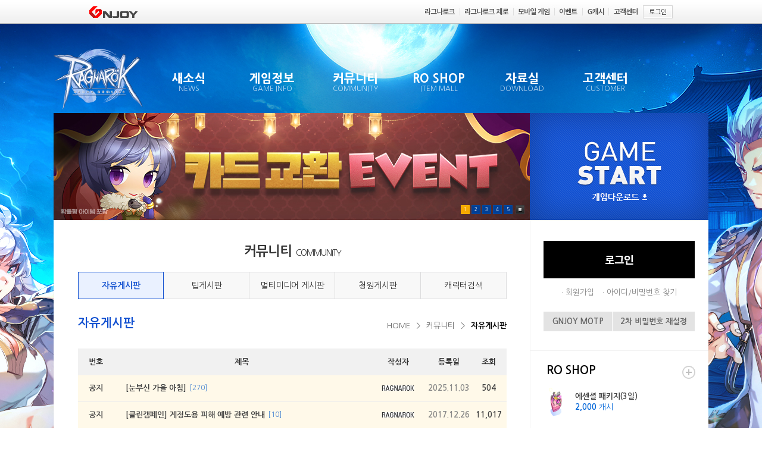

--- FILE ---
content_type: text/html; Charset=UTF-8
request_url: https://roz.gnjoy.com/community/free/list.asp?seq=19233&curpage=10
body_size: 8946
content:

<!DOCTYPE html>
<html lang="ko">
	<head>
<meta http-equiv="Content-Type" content="text/html; charset=utf-8" />
<meta http-equiv="X-UA-Compatible" content="IE=edge" />
<title>RAGNAROK ZERO - | 커뮤니티 | 자유게시판</title>
<link rel="icon" href="https://imgc7.gnjoy.com/games/roz/favicon/favicon_roz.ico" type="image/x-icon" />
<link rel="shortcut icon" href="https://imgc7.gnjoy.com/games/roz/favicon/favicon_roz.ico" type="image/x-icon" />
<link rel='apple-touch-icon' href='https://imgc7.gnjoy.com/games/ro1/2013_ro1/images/common/icon/apple-touch-icon-152.png' />
<style type="text/css">
body {background-image:url('https://imgc.gnjoy.com/ufile/gnjoy/Event/2025/10/01/0a354beed6094bfcab591a0e423b936810297.jpg');}
</style>
<link rel="stylesheet" href="https://imgc1.gnjoy.com/common/20220818_common_footer/css/common-footer.min.css"/> <!-- 220822 수정 : 공통푸터추가 -->
<link rel="stylesheet" type="text/css" href="https://imgc7.gnjoy.com/games/roz/web/css/common.css?v=241204" />
<link rel="stylesheet" type="text/css" href="https://imgc7.gnjoy.com/games/roz/web/css/menuColor.css?v=230920" />
<link rel="stylesheet" type="text/css" href="/ResJs/jquery/jquery-ui/css/custom-theme/jquery-ui-1.10.3.customSimple.css" />
<script src="https://imgc7.gnjoy.com/common/js/html5.js"></script>
<script type="text/javascript" src="/ResJs/global.js.asp?v=20171122"></script>
<script type="text/javascript" src="/ResJs/jquery/jquery-1.12.4.min.js"></script>
<script type="text/javascript" src="/ResJs/jquery/jquery-ui/js/jquery-ui-1.10.2.custom.min.js"></script>
<script type="text/javascript" src="/ResJs/jquery/jquery.blockUI.js"></script>
<script type="text/javascript" src="/ResJs/Common/Cookie.js"></script>
<script type="text/javascript" src="/ResJs/Common/WINDOW.Class.js"></script>
<script type="text/javascript" src="/ResJs/Game/WebGameStarter.js?v=20230601"></script>
<script type="text/javascript" src="/ResJs/Common/BadWord.Conf.js"></script>
<script type="text/javascript" src="/ResJs/Common/FORM.Class.js"></script>
<script type="text/javascript" src="/ResJs/Common/VALIDATION.Class.js"></script>
<script type="text/javascript" src="/ResJs/Common/AjaxHelper.Class.js"></script>
<script type="text/javascript" src="/ResJs/Common/Image.Class.js"></script>
<script type="text/javascript" src="/ResJs/Member/PERSONALBOX.Class.js?v=20171122"></script>
<script type="text/javascript" src="/JS/Common.js?v=202409241038"></script>
<script type="text/javascript" src="https://imgc7.gnjoy.com/games/roz/web/js/jquery.flexslider-min.js"></script>

<!-- Google tag (gtag.js) -->
<script async src="https://www.googletagmanager.com/gtag/js?id=UA-246625326-3"></script>
<script>
  window.dataLayer = window.dataLayer || [];
  function gtag(){dataLayer.push(arguments);}
  gtag('js', new Date());

  gtag('config', 'UA-246625326-3');
</script>
<script type="text/javascript" src="/js/DOCUI.LAYOUT.Class.js"></script>
	<script type="text/javascript">
		$(document).ready(function(){	
			$(".one_depth").mouseover(function(){
				$(".one_depth").children("ul").hide();
				$(this).children("ul").show();
			})
			$(".one_depth").mouseout(function(){
				$(".one_depth").children("ul").hide();
			})
		
			$(".one_depth_title").focus(function(){
				$(".one_depth").children("ul").hide();
				$(this).parent().children("ul").show();
			})
			$(".one_depth_title").blur(function(){
				$("header > h1 > a").focus(function() {
					$(".one_depth").children("ul").hide();
				});
				$("header > span > a").focus(function() {
					$(".one_depth").children("ul").hide();
				});
			})
			$(".one_depth > ul > li > a").focus(function(){
				$(this).parent().parent().parent().find("> a").addClass("one_depth_title_focus");
			})
			$(".one_depth > ul > li > a").blur(function(){
				$(this).parent().parent().parent().find("> a").removeClass("one_depth_title_focus");
			})
		});
	</script>
 
	</head>
	<body class="bg_body">

<script src="https://gnb.gnjoy.com/ResJs/gnb/gnb_game.js.asp?servicecode=game&gamecode=roz"></script>
	<span id="skipNav"><a href="#container">본문 바로가기</a></span>

	<section class="popup_character_setup">
		<h2>캐릭터 설정</h2>
		<p>
			계정 내 존재하는 캐릭터 중 하나를 대표캐릭터로 설정해주세요.
			<span class="line">(캐릭터를 설정하면 이후 작성되는 게시물들에 선택하신 캐릭터 명이 등록됩니다.) </span>
		</p>
		<form id="serverCharacterchoice" action="" method="" onsubmit="return false;">
			<legend>케릭터 선택</legend>
			<span class="character_select">
				<span class="title">서버 및 캐릭터 선택</span>
				<select title="캐릭터 선택" id="choice" name="serverCharacter">
					<option>생성된 캐릭터가 없습니다.</option>
				</select>
			</span>
			<h3>주의사항</h3>
			<ul>
				<li>1. 서버 및 캐릭터 명을 정확하게 확인해 주세요.</li>
				<li>2. 이전 작성된 게시물의 작성자는 변경 되지 않습니다.</li>
				<li>3. 대표캐릭터 설정하신 후 게시물 작성, 댓글 작성, 추천 등의 게시판 활동을 하실 수 있습니다.</li>
			</ul>
			<span class="btn_wrap">
				<span class="btn_center">
					<button type="button" onclick="SetWebCharacterName();">확인</button><button type="button" class="popup_close bg_gray" onclick="SetLayerCharacter()">취소</button>
				</span>
			</span>
		</form>
	</section>


<!-- GAME DOWNLOAD LINK START -->
	<section class="popup_game_download" style="display: none">
		<div class="download_conts">
			<h1>웹런처를 설치해주세요</h1>
			<div>
				<p>
					게임을 실행하려면 웹런처를 설치해야 합니다.<br />
					웹런처가 설치되지 않았다면, 수동 다운로드를 클릭해 설치해주세요.
				</p>
				<a href="/pds/download.asp" class="btn_download">게임 다운로드 바로가기</a>
			</div>
			<div>
				<p>
					게임 설치 및 실행이 되지 않으신다면 고객센터로 문의해주세요.
				</p>
				<a href="/support/inquiry/inquirywrite.asp" class="btn_customer">고객센터</a>
			</div>
		</div>
		<div class="chkArea">
			<span class="input_chk">
				<input type="checkbox" id="notToday" name="notToday" onclick="GAME_DOWNLOAD_POPUP.closePopup(1)"> 
				<label for="notToday"><span></span>오늘 하루 보지 않기</label>
			</span>
			<span class="input_chk">
				<input type="checkbox" id="noMoreShow" name="noMoreShow" onclick="GAME_DOWNLOAD_POPUP.closePopup(365)"> 
				<label for="noMoreShow"><span></span>다시 보지 않기</label>
			</span>
			<a class="btn_close" href="#"><img src="https://imgc7.gnjoy.com/games/roz/web/images/common/btn_close.png" alt="닫기" /></a>
		</div>
	</section>
<stylE>
.popup_game_download {position: absolute; top:50%; left:50%; width:500px; height:350px; margin-top:-175px; margin-left:-250px; z-index: 51;}
.popup_game_download .download_conts{overflow:hidden; position:relative; width:100%; height:324px; background-color:#fff}
.popup_game_download .download_conts h1{position:relative;width:100%; height:68px; display: block; background-color: #4784f6; color:#fff; font-size:19px; font-weight: normal; text-align: center; line-height: 68px;}
.popup_game_download .download_conts h1:after {top: 100%;left: 50%; border: solid transparent; content: ""; height: 0;	width: 0; position: absolute; pointer-events: none; border-color: rgba(71, 132, 246, 0);border-top-color: #4784f6;border-width: 15px;margin-left: -15px;}
.popup_game_download .download_conts div{padding:40px 20px 0 20px; text-align: center; font-size: 14px;}
.popup_game_download .download_conts div a{display: inline-block; margin:0 auto; width:180px; padding:8px 0; box-sizing: border-box; color:#fff; margin-top:10px;border-radius: 5px;; }
.popup_game_download .download_conts div .btn_download{background-color:#6a8dce; border:1px solid #5d76a5}
.popup_game_download .download_conts div .btn_customer{background-color:#b4b4b4; border:1px solid #989898}
.chkArea {position: absolute; width:100%; bottom:0}
.chkArea .input_chk{float:left;display:block; text-align: left; letter-spacing: -0.5px; font-size: 13px; color:#fff; margin-right:40px; box-sizing: border-box;}
.chkArea .input_chk input[type="checkbox"]{display: none; }
.chkArea .input_chk input[type="checkbox"] + label{cursor:pointer;}
.chkArea .input_chk input[type="checkbox"] + label span{display:inline-block; width:18px; height:18px; margin:-4px 3px 0 0; vertical-align:middle; background:url('images/common/btn_chkbox_off.png') left top no-repeat;	}
.chkArea .input_chk input[type=checkbox]:checked + label span {background-image:url('images/common/btn_chkbox_on.png');}
.chkArea .btn_close{float: right;}
</stylE>
<script type="text/javascript">
var GAME_DOWNLOAD_POPUP = {
	closePopup: function(pDayNumber){
		if(pDayNumber > 0){
			setCookie('gameDownloadPopupRoz', GAME_DOWNLOAD_POPUP.getToday(), pDayNumber);
		}
	    
		$(".blind").hide();
		$('.popup_game_download').hide();
	},
	showPopup: function(){ 
		if(!getCookie('gameDownloadPopupRoz')){
			$('.popup_game_download').show();
			$('.blind').show();
		}
	},
	getToday: function(){
		var dt = new Date();
		var m = dt.getMonth() + 1;
		var d = '0' + dt.getDate();
		var y = dt.getFullYear();
		m = '0' + m;
		return y + '' + m.substring(m.length-2,m.length) + '' + d.substring(d.length-2,d.length);
	}
}
</script>
<!--GAME DOWNLOAD LINK END -->
<span class="blind" style="display: none;"></span>

	<section id="wrap">
		<header>
			<h1><a href="/"><img src="https://imgc7.gnjoy.com/games/roz/web/images/common/logo.png" alt="라그나로크Z" /></a></h1>
			<ul class="gnb">
				<li class="one_depth">
					<a class="one_depth_title" href="/news/notice/"><span class="navMenu">새소식</span><span class="two_line">NEWS</span></a>
					<ul>
						<li><a href="/news/notice/list.asp">공지사항</a><span class="bg_2depth"></span></li>
						<li><a href="/news/update/list.asp">업데이트</a><span class="bg_2depth"></span></li>
						<li><a href="/news/devnote/list.asp">개발자노트</a><span class="bg_2depth"></span></li>
						<li><a href="/news/event/list.asp">이벤트</a><span class="bg_2depth"></span></li>
						<!-- S: 240611 수정 -->
						<!-- <li><a href="/news/probability/list.asp">확률공개</a><span class="bg_2depth"></span></li></span></li> -->
						<li><a href="https://probability.gnjoy.com/ROZ/LIST1" target="_blank">확률공개<i class="i_outlink"></i></a><span class="bg_2depth"></span></li>
						<!-- E: 240611 수정 -->
					</ul>
				</li>
				<li class="one_depth">
					<a class="one_depth_title" href="/GameInfo/introduction.asp"><span class="navMenu">게임정보</span><span class="two_line">GAME INFO</span></a>
					<ul>
						<li><a href="/GameInfo/introduction.asp">라그나로크 소개</a><span class="bg_2depth"></span></li>
						<li><a href="/GameInfo/ragstart.asp">라그 시작하기</a><span class="bg_2depth"></span></li>
						<li><a href="/GameInfo/beginnerGuide.asp">초보자 가이드</a><span class="bg_2depth"></span></li>
						<li><a href="/GameInfo/gameIntroductionSystem.asp">게임소개</a><span class="bg_2depth"></span></li>
						
					</ul>
				</li>
				<li class="one_depth">
					<a class="one_depth_title" href="/community/free/"><span class="navMenu">커뮤니티</span><span class="two_line">COMMUNITY</span><!-- <i class="img-menuEvent"></i> --> <!-- 221114 추가 --></a>
					<ul>
						<li><a href="/community/free/list.asp">자유게시판</a><span class="bg_2depth"></span></li>
						<li><a href="/community/tip/list.asp">팁게시판</a><span class="bg_2depth"></span></li>
						<li><a href="/community/multimedia/list.asp">멀티미디어 게시판</a><span class="bg_2depth"></span></li>
		                <li class="newMenu"><a href="/community/petition/list.asp">청원 게시판</a><span class="bg_2depth"></span></li> <!-- 221114 추가 -->
						<li><a href="/community/character/" onclick="ReferCommonLogin('http://roz.gnjoy.com/community/character/');return false;">캐릭터검색</a><span class="bg_2depth"></span></li>
					</ul>
				</li>

				<li class="one_depth">
					<a class="one_depth_title" href="/roshop/"><span class="navMenu">RO SHOP</span><span class="two_line">ITEM MALL</span></a>
					<ul>
						<li><a href="/roshop/mall.asp">아이템몰</a><span class="bg_2depth"></span></li>
						<li><a href="/roshop/cashitemuseinfo.asp">캐시아이템 이용안내</a><span class="bg_2depth"></span></li>
						<li><a href="/roshop/chargepayment.asp">요금결제</a><span class="bg_2depth"></span></li>
					</ul>
				</li>

				<li class="one_depth">
					<a class="one_depth_title" href="/pds/"><span class="navMenu">자료실</span><span class="two_line">DOWNLOAD</span></a>
					<ul>
						<li><a href="/pds/download.asp">게임다운로드</a><span class="bg_2depth"></span></li>
						<li><a href="/pds/multimediaList.asp">멀티미디어</a><span class="bg_2depth"></span></li>
					</ul>
				</li>
				<li class="one_depth">
					<a class="one_depth_title" href="/support/faq/"><span class="navMenu">고객센터</span><span class="two_line">CUSTOMER</span></a>
					<ul>
						<li><a href="/support/faq/faqlist.asp">FAQ</a><span class="bg_2depth"></span></li>
						<li><a href="/support/inquiry/inquirywrite.asp">1:1문의</a><span class="bg_2depth"></span></li>
						<li><a href="/support/inquiry/inquirylist.asp" onclick="ReferCommonLogin('http://roz.gnjoy.com/support/inquiry/inquirylist.asp');return false;">문의내역</a><span class="bg_2depth"></span></li>
						<li><a href="/support/useinfo/">이용안내</a><span class="bg_2depth"></span></li>
						<li><a href="/support/inspection/">정기점검</a><span class="bg_2depth"></span></li>
					</ul>
				</li>
			</ul>
			<!--
			<span class="btn_social">
				<a href="https://www.facebook.com/GRAVITY.KR/" target="_fb"><img src="https://imgc7.gnjoy.com/games/roz/web/images/common/btn_facebook_0813.png" alt="facebook" /></a><a href="https://www.instagram.com/gravitykorea/" target="_ins"><img src="https://imgc7.gnjoy.com/games/roz/web/images/common/btn_instagram_0813.png" alt="instagram" /></a><a href="http://ro.gnjoy.com/event/2019/08/0813_ro_bjEventPage/" target="_blank"><img src="https://imgc7.gnjoy.com/games/roz/web/images/common/btn_ragBJ.png" alt="라그나로크 BJ" /></a>
			</span>
			-->
		</header>

		<section id="container">
			<section class="contents_wrap">
	<section class="sub_banner" id="subPromotion">

		<ul class="slides">

			<li ><a href="https://roz.gnjoy.com/news/event/View.asp?Seq=336" target="_self"><img src="https://imgc.gnjoy.com/ufile/gnjoy/Event/2025/11/05/a3dde01085e34733adec23e9bcc07621101313.jpg" style="width:800px;height:180px" alt="카드교환 이벤트" /></a></li>

			<li style="display:none"><a href="https://roz.gnjoy.com/news/event/View.asp?Seq=337" target="_self"><img src="https://imgc.gnjoy.com/ufile/gnjoy/Event/2025/11/05/5138842e89fc4dc6bea64ee50427ddc7101224.jpg" style="width:800px;height:180px" alt="왕실 사냥 대회" /></a></li>

			<li style="display:none"><a href="https://roz.gnjoy.com/news/event/View.asp?Seq=335" target="_self"><img src="https://imgc.gnjoy.com/ufile/gnjoy/Event/2025/10/15/5d95c7418dd74bfa9a5326c6a9d50e8f111510.jpg" style="width:800px;height:180px" alt="10월 패션스톤" /></a></li>

			<li style="display:none"><a href="https://roz.gnjoy.com/news/event/View.asp?Seq=188&kind=B&curpage=2" target="_blank"><img src="https://imgc.gnjoy.com/ufile/gnjoy/Event/2025/10/15/4af36f387966432085751baf937cc153111428.jpg" style="width:800px;height:180px" alt="MOTP 철통 보안" /></a></li>

			<li style="display:none"><a href="https://roz.gnjoy.com/event/2025/02/0203_roz_vipSupport_MJ1045EB/" target="_blank"><img src="https://imgc.gnjoy.com/ufile/gnjoy/Event/2025/02/05/021ab9d10c08489682d1e57e03f20614112621.jpg" style="width:800px;height:180px" alt="2025 VIP 이벤트" /></a></li>

		</ul>

	</section>

<script type="text/javascript">
$(document).ready(function(){
   $('.sub_banner').flexslider({
        animation: "slide",
       pausePlay: "true"
    });
});
</script>

<!--게시판 리스트START -->

<script type="text/javascript" src="/ResJs/Common/Validation.Class.js"></script>
<script type="text/javascript" src="/ResJs/BBS/BBSCom.js"></script>

	<section class="contents community">
		<section class="sub_title">
			<h2>커뮤니티<span>COMMUNITY</span></h2>
			<ul class="tab_menu">
				<li class="on"><a href="/community/free/list.asp">자유게시판</a></li>
				<li><a href="/community/tip/list.asp">팁게시판</a></li>
				<li><a href="/community/multimedia/list.asp">멀티미디어 게시판</a></li>
				<li class="menu--petition "><a href="/community/petition/list.asp">청원게시판</a></li>
				<li><a href="/community/character/">캐릭터검색</a></li>

			</ul>
			<div>
				<h3>자유게시판</h3>
				<ul class="route">
					<li><a href="/">HOME</a></li>
					<li><a href="/community/free/list.asp">커뮤니티</a></li>
					<li><span>자유게시판</span></li>
				</ul>
			</div>
		</section>

		<section class="board_list free_board">
			<table class="table_style1">
				<caption>자유게시판</caption>
				<colgroup>
					<col width="60px" />
					<col width="430px" />
					<col width="95px" />
					<col width="75px" />
					<col width="60px" />
				</colgroup>
				<thead>
					<tr>
						<th scope="col">번호</th>
						<th scope="col">제목</th>
						<th scope="col">작성자</th>
						<th scope="col">등록일</th>
						<th scope="col">조회</th>
					</tr>
				</thead>
				<tbody>
			
					<tr class="tr_notice">
						<td>공지</td>
						<td class="title"><a href="View.asp?seq=57179&curpage=10"><span>[눈부신 가을 아침]</span></a><span class="comment_num">[270]</span></td>
						<td><img src="https://imgc7.gnjoy.com/games/roz/web/images/common/img_view_developer_note_writer.gif" alt="RAGNAROK"></td>
						<td class="date">					2025.11.03</td>
						<td>504</td>
					</tr>
			
					<tr class="tr_notice">
						<td>공지</td>
						<td class="title"><a href="View.asp?seq=34533&curpage=10"><span>[클린캠페인] 계정도용 피해 예방 관련 안내</span></a><span class="comment_num">[10]</span></td>
						<td><img src="https://imgc7.gnjoy.com/games/roz/web/images/common/img_view_developer_note_writer.gif" alt="RAGNAROK"></td>
						<td class="date">					2017.12.26</td>
						<td>11,017</td>
					</tr>
			
					<tr class="tr_notice">
						<td>공지</td>
						<td class="title"><a href="View.asp?seq=19233&curpage=10"><span>라그나로크 제로 관련 Q&A 안내 (추가)</span></a><span class="comment_num">[45]</span></td>
						<td><img src="https://imgc7.gnjoy.com/games/roz/web/images/common/img_view_developer_note_writer.gif" alt="RAGNAROK"></td>
						<td class="date">					2017.12.11</td>
						<td>16,487</td>
					</tr>
			
					<tr class="tr_notice">
						<td>공지</td>
						<td class="title"><a href="View.asp?seq=1&curpage=10"><span>[안내] 자유게시판 이용 안내</span></a><span class="comment_num">[95]</span></td>
						<td><img src="https://imgc7.gnjoy.com/games/roz/web/images/common/img_view_developer_note_writer.gif" alt="RAGNAROK"></td>
						<td class="date">					2017.12.06</td>
						<td>17,207</td>
					</tr>
			
					<tr>
						<td>49993</td>
						<td class="title"><a href="View.asp?seq=57411&curpage=10"><span>[우리집 김장비법]</span></a></td>
						<td>놀아봐요</td>
						<td class="date">2025.11.15</td>
						<td>27</td>
					</tr>
			
					<tr>
						<td>49992</td>
						<td class="title"><a href="View.asp?seq=57410&curpage=10"><span>[우리집 김장비법]</span></a></td>
						<td>다진고기</td>
						<td class="date">2025.11.15</td>
						<td>33</td>
					</tr>
			
					<tr>
						<td>49991</td>
						<td class="title"><a href="View.asp?seq=57409&curpage=10"><span>[우리집 김장비법]</span></a></td>
						<td>행운의보조하프</td>
						<td class="date">2025.11.14</td>
						<td>10</td>
					</tr>
			
					<tr>
						<td>49990</td>
						<td class="title"><a href="View.asp?seq=57408&curpage=10"><span>[단풍놀이는 어디로?]</span></a></td>
						<td>행운의보조하프</td>
						<td class="date">2025.11.14</td>
						<td>19</td>
					</tr>
			
					<tr>
						<td>49989</td>
						<td class="title"><a href="View.asp?seq=57407&curpage=10"><span>[우리집 김장비법]</span></a></td>
						<td>행운의챔피언</td>
						<td class="date">2025.11.14</td>
						<td>18</td>
					</tr>
			
					<tr>
						<td>49988</td>
						<td class="title"><a href="View.asp?seq=57406&curpage=10"><span>[단풍놀이는 어디로?]</span></a></td>
						<td>행운의챔피언</td>
						<td class="date">2025.11.14</td>
						<td>24</td>
					</tr>
			
					<tr>
						<td>49987</td>
						<td class="title"><a href="View.asp?seq=57405&curpage=10"><span>[우리집 김장비법]</span></a></td>
						<td>□ㅔ이플</td>
						<td class="date">2025.11.14</td>
						<td>22</td>
					</tr>
			
					<tr>
						<td>49986</td>
						<td class="title"><a href="View.asp?seq=57404&curpage=10"><span>[단풍놀이는 어디로?]</span></a></td>
						<td>□ㅔ이플</td>
						<td class="date">2025.11.14</td>
						<td>22</td>
					</tr>
			
					<tr>
						<td>49985</td>
						<td class="title"><a href="View.asp?seq=57403&curpage=10"><span>[우리집 김장비법]</span></a></td>
						<td>복선이</td>
						<td class="date">2025.11.14</td>
						<td>26</td>
					</tr>
			
					<tr>
						<td>49984</td>
						<td class="title"><a href="View.asp?seq=57402&curpage=10"><span>[단풍놀이는 어디로?]</span></a></td>
						<td>복선이</td>
						<td class="date">2025.11.14</td>
						<td>24</td>
					</tr>
			
					<tr>
						<td>49983</td>
						<td class="title"><a href="View.asp?seq=57401&curpage=10"><span>[우리집 김장비법]</span></a></td>
						<td>베노아</td>
						<td class="date">2025.11.14</td>
						<td>23</td>
					</tr>
			
					<tr>
						<td>49982</td>
						<td class="title"><a href="View.asp?seq=57400&curpage=10"><span>[우리집 김장비법]</span></a></td>
						<td>베리</td>
						<td class="date">2025.11.14</td>
						<td>22</td>
					</tr>
			
					<tr>
						<td>49981</td>
						<td class="title"><a href="View.asp?seq=57399&curpage=10"><span>[우리집 김장비법]</span></a></td>
						<td>피아</td>
						<td class="date">2025.11.14</td>
						<td>22</td>
					</tr>
			
					<tr>
						<td>49980</td>
						<td class="title"><a href="View.asp?seq=57398&curpage=10"><span>[우리집 김장비법]</span></a></td>
						<td>에이린_G</td>
						<td class="date">2025.11.14</td>
						<td>23</td>
					</tr>
			
					<tr>
						<td>49979</td>
						<td class="title"><a href="View.asp?seq=57397&curpage=10"><span>[우리집 김장비법]</span></a></td>
						<td>베놔</td>
						<td class="date">2025.11.14</td>
						<td>13</td>
					</tr>
			
					<tr>
						<td>49978</td>
						<td class="title"><a href="View.asp?seq=57396&curpage=10"><span>지스타2025에 라그 서버 떼어 갔...</span></a></td>
						<td>닌자띠</td>
						<td class="date">2025.11.14</td>
						<td>26</td>
					</tr>
			
					
				</tbody>
			</table>

			<span class="pageing">
				<a class="bgNone" href='/community/free/list.asp?Search=&Srhval=&curpage=1'><img src="https://imgc7.gnjoy.com/games/roz/web/images/common/btn_pageing_first.gif" alt="맨앞" /></a><span class="listPrev"><img src="https://imgc7.gnjoy.com/games/roz/web/images/common/btn_pageing_prev.gif" alt="이전" /></span><a href="/community/free/list.asp?Search=&Srhval=&curpage=1" title="1페이지">1</a><a href="/community/free/list.asp?Search=&Srhval=&curpage=2" title="2페이지">2</a><a href="/community/free/list.asp?Search=&Srhval=&curpage=3" title="3페이지">3</a><a href="/community/free/list.asp?Search=&Srhval=&curpage=4" title="4페이지">4</a><a href="/community/free/list.asp?Search=&Srhval=&curpage=5" title="5페이지">5</a><a href="/community/free/list.asp?Search=&Srhval=&curpage=6" title="6페이지">6</a><a href="/community/free/list.asp?Search=&Srhval=&curpage=7" title="7페이지">7</a><a href="/community/free/list.asp?Search=&Srhval=&curpage=8" title="8페이지">8</a><a href="/community/free/list.asp?Search=&Srhval=&curpage=9" title="9페이지">9</a><strong>10</strong><a class="bgNone next" href='/community/free/list.asp?Search=&Srhval=&curpage=11'><img src="https://imgc7.gnjoy.com/games/roz/web/images/common/btn_pageing_next.gif" alt="다음" /></a>
			</span>
		</section>

	<FORM id="FORM2" name="BBSSearch" method="get" onsubmit="return BBS.Search()">		
	<section class="search_wrap">
		
			<input type="hidden" name="category" value="" />
			<legend>검색</legend>
			<select id="searchCategory" name="Search">
				<option value="title">제목</option>
				<option value="CharacterName" 
					>작성자</option>
			</select>
			<input id="searchKeyWord" type="text" name="srhval" placeholder="검색어를 입력하세요." title="검색어 입력창" maxlength="50" value="" />
			<button type="submit">검색</button>

	</section>
</FORM>

		
		<a class="btn_writer" href="#write" onclick="BBS.LoginCheck2_2('False','Write.asp','0036','','True'); return false;">글쓰기</a>
	</section>
<!--게시판 리스트END -->
			</section>
			<aside>

	<section class="btn_start">
		<img src="https://imgc7.gnjoy.com/games/roz/web/images/common/btn_start.gif" alt="GAME START" id="btnImgGameStart" style="cursor:pointer" onclick="CommonLogin()" />
		<a class="game_download" href="/pds/download.asp">게임다운로드</a>
	</section>
	<section class="login_wrap">
		<h2 class="txt_hidden">로그인</h2>
		<section class="login" style="display:block">
			<span class="login_btn">
				<a href="https://login.gnjoy.com?rtnurl=https%3A%2F%2Froz%2Egnjoy%2Ecom"><img src="https://imgc7.gnjoy.com/games/roz/web/images/common/login_btn.png" alt="로그인"></a>
			</span>
			<span class="btn_info">
				<a href="https://member.gnjoy.com/join" target="_blank">회원가입</a>
				<a href="https://member.gnjoy.com/find" target="_blank">아이디/비밀번호 찾기</a>
			</span>
		</section>
		<span class="btn_setup">
			<a href="#" onclick="void(WINDOW.open.newWindow('https://member.gnjoy.com/support/motp/?menu=1', 'NEWWIN_GNJOY_SECURITYCENTER'))">GNJOY MOTP</a><a href="https://login.gnjoy.com/?rtnurl=https%3A%2F%2Fmember.gnjoy.com%2Fuser%2Fprofile%2FsecondPassword.asp" target="_blank">2차 비밀번호 재설정</a>
		</span>
	</section>

<script type="text/javascript">
	$(document).ready(function(){
	$( "#btnImgGameStart" ).mouseover(function() {
		$(this).attr('src', 'https://imgc7.gnjoy.com/games/roz/web/images/common/btn_start_hover.gif');
	});
	$( "#btnImgGameStart" ).mouseout(function() {
		$(this).attr('src', 'https://imgc7.gnjoy.com/games/roz/web/images/common/btn_start.gif');
	});
});
</script>
	<section class="ro1_shop">
		<h2>RO SHOP</h2>
		<ul>
			<li>

			</li>
			<li>

			</li>
			<li>

			</li>
		</ul>
		<a class="more" href="/roshop/mall.asp"><img src="https://imgc7.gnjoy.com/games/roz/web/images/common/btn_more.gif" alt="더보기" /></a>
	</section>

<script type="text/javascript">
Common_SetCallRoShop(true, '');
</script>

	<section class="popular_item" id="popularItem">
		<h2>인기 거래 아이템</h2>
		<ul class="btn_type">
			<li class="on">
				<a href="javascript:PopularTabMove(1)">무기</a>
			</li>
			<li>
				<a href="javascript:PopularTabMove(2)">방어구</a>
			</li>
			<li>
				<a href="javascript:PopularTabMove(3)">소비</a>
			</li>
			<li>
				<a href="javascript:PopularTabMove(4)">기타</a>
			</li>
		</ul>
		<a class="more" href="/itemDeal/" onclick="Popup_ItemDealPopup(this.href);return false;" target="_blank"><img src="https://imgc7.gnjoy.com/games/roz/web/images/common/btn_more.gif" alt="더보기" /></a>
	</section>
<script type="text/javascript">
Common_SetCallTop5ItemView();
</script>
	<section class="global_ragnarok">
		<h2>GLOBAL RAGNAROK</h2>
		<div>
			<select title="Global Service" id="globalRo">
			<option value="">Global Service</option>

			<option value="https://ragnarokonline.gungho.jp/">일본</option>

			<option value="https://playragnarokonlinebr.com/">브라질</option>

			<option value="https://ro.gnjoy.in.th/">태국</option>

			<option value="http://renewal.playragnarok.com/">미국</option>

			<option value="https://eu.4game.com/roprime/">유럽</option>

			<option value="https://ro.gnjoy.id/">인도네시아</option>

			<option value="https://ro.gnjoy.com.tw/">대만</option>

			<option value="https://ro.gnjoy.asia/">필리핀/싱가폴/말레이시아</option>

			<option value="https://ru.4game.com/roprime/">러시아</option>

			<option value="https://ro.vtcgame.vn">베트남</option>

			</select>
			<button type="button" onclick="javascript:GlobalRo()">바로가기</button>
		</div>
	</section>
			</aside>
		</section>

	<!-- 
	<footer>
		<div>
			<ul>
				<li><a href="https://www.gravity.co.kr/index.asp" target="_blank">회사소개</a></li>
				<li><a href="https://member.gnjoy.com/support/terms/terms01.asp" target="_blank">이용약관</a></li>
				<li><a href="https://member.gnjoy.com/support/terms/terms02.asp" target="_blank">유료서비스 이용약관</a></li>
				<li><a class="font_blue" href="https://member.gnjoy.com/support/terms/terms03.asp" target="_blank">개인정보 처리방침</a></li>
				<li><a href="https://member.gnjoy.com/support/terms/terms04.asp" target="_blank">청소년 보호정책</a></li>
				<li><a href="/support/useinfo/">운영정책</a></li>
				<li><a href="/support/inspection/">정기점검</a></li>
				<li><a href="http://www.gravity.co.kr/kr/utility/contactUs.asp" target="_blank">사업문의</a></li>
			</ul>
			<p class="address">
				<span class="line">㈜그라비티 대표이사 박현철&nbsp;&nbsp;사업자등록번호: 201-81-56197&nbsp;&nbsp;통신사업자등록번호: 제2008-서울마포-0207호</span>
				<span class="line">전화: 1588-9897&nbsp;&nbsp;팩스: 02-2132-7077&nbsp;&nbsp; e-mail : <a href="/support/inquiry/inquirywrite.asp">webmaster@gravity.co.kr</a></span>
				<span class="line">서울시 마포구 월드컵북로 396, 15층(상암동) 누리꿈스퀘어 연구개발타워</span>
				<span class="line copyright">Copyright &copy; Gravity Co., Ltd &amp; Lee MyoungJin(studio DTDS). All Rights Reserved.</span>
			</p>
		</div>
		<img class="footer_img" src="https://imgc7.gnjoy.com/games/roz/web/images/common/footer_img.gif" alt="제명 라그나로크, 상호 (주)그라비티, 이용등급 12세이용가, 등급분류번호 제OL-071010-006호, 등급분류일자 2007.10.10, 제작 배급업신고번호 제 2000-000002호 / 선정성, 폭력성, 12세 이용가" />
	</footer>
	--> <!-- 220822 수정 : 삭제 -->

	<!--S: 220822 수정 : 공통푸터추가 -->
	<footer class="common-footer">
		<div class="common-footer__container">
			<ul class="common-footer__link">
				<li><a class="link" href="https://www.gravity.co.kr/index.asp">회사소개</a></li>
				<li><a class="link" href="https://member.gnjoy.com/support/terms/terms01.asp">이용약관</a></li>
				<li><a class="link" href="https://member.gnjoy.com/support/terms/terms02.asp">유료서비스 이용약관</a></li>
				<li><a class="link link--privacy" href="https://member.gnjoy.com/support/terms/terms03.asp">개인정보 처리방침</a></li>
				<li><a class="link" href="https://member.gnjoy.com/support/terms/terms04.asp">청소년 보호정책</a></li>          
				<li><a class="link" href="https://member.gnjoy.com/user/selectiveShutdown/" target="_blank">게임시간선택제</a></li>
				<li><a class="link" href="/support/useinfo/">운영정책</a></li>
				<li><a class="link" href="/support/inspection/">정기점검</a></li>
				<li><a class="link link--inquiry" href="https://www.gravity.co.kr/kr/contactus" target="_blank">사업문의</a></li>
			</ul>
			
			<div class="common-footer__txt">
				<address class="common-footer__txt__address">
					<span>㈜그라비티</span>
					<span>대표이사 : 박현철</span>
					<span>서울특별시 마포구 월드컵북로 396, 15층(상암동, 누리꿈스퀘어 연구개발타워)</span>
					<span>전화문의: 1588-9897</span>
					<span>팩스: 02-2132-7077</span>
					<span>e-mail : <a href="/cdn-cgi/l/email-protection" class="__cf_email__" data-cfemail="3c4b595e515d4f48594e7c5b4e5d4a554845125f5312574e">[email&#160;protected]</a></span>
				</address>
				<address class="common-footer__txt__address">
					<span>사업자등록번호: 201-81-56197</span>
					<span class="btn-bizinfo"><button class="btn" onclick="window.open('//www.ftc.go.kr/bizCommPop.do?wrkr_no=2018156197', 'bizCommPop', 'width=750, height=700')">사업자정보확인</button></span>
					<span>통신사업자등록번호: 제2008-서울마포-0207호 </span>
					<span>고객지원센터 : 서울특별시 마포구 월드컵북로 396, 15층(상암동, 누리꿈스퀘어 연구개발타워)</span>
				</address>
			</div>
			
			<div class="common-footer__game-info">
				<div class="game-grade-mark">
					<span class="spr-grade spr-grade__anab-bsi"><span class="sr-only">anab/bsi</span></span>
					<span class="spr-grade spr-grade__sexuality"><span class="sr-only">선정성</span></span>
					<span class="spr-grade spr-grade__violence"><span class="sr-only">폭력성</span></span>
					<span class="spr-grade spr-grade__12"><span class="sr-only">12세이용가</span></span>
				</div>
				<table class="game-grade-table game-grade-table--12">
					<caption>
						라그나로크 온라인 등급분류표 입니다.
					</caption>
					<tbody>
						<tr>
							<th>제명</th>
							<td>RAGNAROK ONLINE ZERO<br>(라그나로크 온라인 제로)</td>
							<th>등급분류일자</th>
							<td>2017.10.27</td>
						</tr>
						<tr>
							<th>상호</th>
							<td>(주)그라비티</td>
							<th>등급분류번호</th>
							<td>제GC-CC-NP-171027-016</td>
						</tr>
						<tr>
							<th>이용등급</th>
							<td>12세이용가</td>
							<th>제작·배급업신고번호</th>
							<td>제2000-000002호</td>
						</tr>
					</tbody>
				</table>
			</div>
			
			<div class="common-footer__bottom">
				<div class="common-footer__bottom__logo">
					<span class="logo logo__gravity"><span class="sr-only">GRAVITY</span></span>
				</div>
				<div class="common-footer__bottom__copyright">Copyright &#169; Gravity Co., LTD & Lee MyoungJin(studio DTDS). All Rights Reserved.</div>
			</div>
		</div>
	</footer>
	<!--E: 220822 수정 : 공통푸터추가 -->

				
	</section>
<script data-cfasync="false" src="/cdn-cgi/scripts/5c5dd728/cloudflare-static/email-decode.min.js"></script></body>
</html>

--- FILE ---
content_type: text/html;charset=utf-8
request_url: https://mall.gnjoy.com/joyshop_z/xmlToJsonp.jsp?callback=jQuery112407873497166728975_1763511584483&gameNum=0036&xmlname=new_item&_=1763511584484
body_size: 1027
content:










jQuery112407873497166728975_1763511584483([{"gameNum":"0036","itemAmount":"","itemDetail":"[사용기간] 아이템 사용 후 3일간&ltbr&gt[효과대상] 아이템을 사용한 캐릭터&ltbr&gt3일간 경험치 & 아이템 드롭율 +30%.&ltbr&gt하루에 3회씩, 전체 회복 및 버프 제공.&ltbr&gt추가로 개봉시 1회, 월드 이동권도 5매 서비스로 제공합니다.&ltbr&gt&ltbr&gt-----------------------------------------------------&ltbr&gt&ltbr&gt모두에게 유용한 필수 패키지!&ltbr&gt_&ltbr&gtHP/SP 전체 회복 및 버프를 이용할 수 있는 세계수의 이슬을 매일 3개씩 제공.&ltbr&gt[이그드라실의 축복]&ltbr&gt1시간 동안 All State +7,&ltbr&gtATK +30, MATK +30, HIT +5, FLEE +5.&ltbr&gt세계수의 이슬 1개 또는 젤스타 1개 소모&ltbr&gt&ltbr&gt무게 : 1&ltbr&gt&ltbr&gt※ 타 계정과 거래가 불가능한 아이템 입니다.&ltbr&gt※ 본 아이템을 구매 후 7일이 내에는 청약철회가 가능합니다.&ltbr&gt　 다만, 7일이 지났거나 아이템을 개봉하였을 경우에는 청약철회 대상에서 제외 됩니다.","itemGroup":"","itemGroupName":"","itemImageL":"0036_200280_l.png","itemImageS":"0036_200280_s.png","itemMark":"im02","ordy":"3","productAmount":"2000","productKey":"5f603d66cfa64ab6e9beb2418f7e2d2c","productName":"에센셜 패키지(3일)","productNum":"48733","text":"","value":""},{"gameNum":"0036","itemAmount":"3500","itemDetail":"차원 패션스톤 I 이 1개 들어있는 상자.&ltbr&gt&ltbr&gt본 아이템을 개봉하시면 청약 철회 및 환불 대상에서 제외됩니다.&ltbr&gt무게 : 0","itemGroup":"","itemGroupName":"","itemImageL":"0036_200772_l.png","itemImageS":"0036_200772_s.png","itemMark":"im02","ordy":"4","productAmount":"3500","productKey":"383b99d6b3a67cc4ca38f861237c6807","productName":"차원 패션스톤 I 상자","productNum":"50336","text":"","value":""},{"gameNum":"0036","itemAmount":"35000","itemDetail":"차원 패션스톤 I 이 10개 들어있는 상자.&ltbr&gt&ltbr&gt본 아이템을 개봉하시면 청약 철회 및 환불 대상에서 제외됩니다.&ltbr&gt무게 : 0","itemGroup":"","itemGroupName":"","itemImageL":"0036_200773_l.png","itemImageS":"0036_200773_s.png","itemMark":"im02","ordy":"5","productAmount":"35000","productKey":"998a92d4451d589cbcce370c7971c9bb","productName":"차원 패션스톤 I 10개 상자","productNum":"50337","text":"","value":""}])

--- FILE ---
content_type: text/css
request_url: https://imgc7.gnjoy.com/games/roz/web/css/common.css?v=241204
body_size: 18389
content:
@charset "utf-8";
@import url(https://fonts.googleapis.com/earlyaccess/nanumgothic.css);
/*** reset ***/

html, body, div, span, applet, object, iframe, h1, h2, h3, h4, h5, h6, p, blockquote, pre, a, abbr, acronym, address, big, cite, code, del, dfn, em, img, ins, kbd, q, s, samp, small, strike, strong,
sub, sup, tt, var, b, u, i, center, dl, dt, dd, ol, ul, li, fieldset, form, label, legend, table, caption, tbody, tfoot, thead, tr, th, td, article, aside, canvas, details, embed,  figure, figcaption,
footer, header, hgroup,  menu, nav, output, ruby, section, summary, time, mark, audio, video {margin:0; padding:0; border:0; vertical-align:baseline;}

article, aside, details, figcaption, figure, footer, header, hgroup, menu, nav, section {display: block;}

html, body { margin: 0; padding: 0; width: 100%; font-family: "Nanum Gothic", "NanumBarunGothic",sans-serif; font-size: 13px;}
ol, ul, li, dl{list-style: none;}
blockquote, q {quotes: none;}
blockquote:before, blockquote:after, q:before, q:after {content: ""; content: none;}
table {border-collapse:collapse; border-spacing: 0;}
legend,caption{visibility:hidden;overflow:hidden;height:0;font-size:0;line-height:0}
a{text-decoration:none}
a:hover,a:active,a:focus{text-decoration:none;}
textarea, input[type="image"],  input[type="text"],  input[type="submit"],  input[type="password"] {-webkit-appearance:none;}
blockquote, q {quotes:none;}
blockquote:before, blockquote:after,q:before, q:after {content:"";content:none;}
a, input, button{padding:0; margin:0;}
button{border:none; cursor:pointer;}
.txt_hidden, caption{display:inline; overflow: hidden; position:absolute; top:0; left:0; width:0; height:0; font-size:0; text-indent:-1000px;}

/*** skipNav ***/
#skipNav{position:relative; z-index:100;}
#skipNav a{display: block; overflow: hidden; position:absolute; top:-40px; left:0; width:150px; text-align:center;}
#skipNav a:hover, #skipNav a:active, #skipNav a:focus{top:0; padding:5px; background:#841200 none; font:bold 12px/18px dotum; color:#fff; text-align:center;}

/*** layout ***/
.bg_body{background-repeat:no-repeat; background-position:center 40px;}
#wrap{width:1100px; margin:0 auto;}
#container{overflow:hidden; width:1100px; margin-bottom:40px;}
.contents_wrap{float:left; width:801px; background-color:#fff;}
.contents{overflow:hidden; position:relative; width:720px; min-height:619px; padding:40px 39px 58px 40px; border:1px solid #f2f2f2;}
aside{float:right; width:300px; margin-left:-1px;}

/*** 서브 공통 ***/
.icon_new{overflow:hidden; width:8px; height:8px; margin-left:6px; background:url("../images/common/icon_new.gif") no-repeat 0 0; font-size:0; text-indent:-9999px;}
h4{margin-bottom:12px; padding-left:13px; background:url("../images/common/icon_h4.gif") no-repeat 0 50%; font-size:18px; font-weight:bold;}

.no_result{display:block; padding:40px 0; border-bottom:1px solid #ececec; text-align:center;}
.no_result .line{display:block; margin-top:8px; color:#888;}
.no_result .line:first-child{margin-top:0; color:#444;}
.no_result .line span{font-weight:bold; color:#1150d0;}
.no_result .line em{font-style:normal; color:#000; text-decoration:underline;}
.no_result a{display:block; width:128px; height:31px; margin:30px auto 0; background-color:#2963d7; font-weight:bold; color:#fff; text-align:center; line-height:31px;}
.bottom_tip{display:block; overflow:hidden; color:#333;}
.bottom_tip span{float:left; height:30px; line-height:30px;}
.bottom_tip a{float:right; width:132px; height:28px; border:1px solid #ccc; color:#333; text-align:center; vertical-align:middle; line-height:30px;}
.img_inspection{display:block;}
.optionTxt {color:#333 !important; font-size:13px; font-weight:bold; margin-bottom:10px !important}
/** header **/
header{position:relative; height:150px; z-index:30;}
header:after{display:block; content:""; clear:both;}
header h1{float:left; padding-top:42px; margin-right:3px;}
header h1 a{display:inline-block; width:153px; height:95px;}
header .gnb{position:absolute; top:62px; left:157px;}
header .gnb:after{display:block; content:""; clear:both;}
header .gnb li {position: relative;}
header .gnb li.one_depth{float:left;}
header .gnb li.one_depth .one_depth_title{display:block; width:140px; height:54px; padding-top:20px;}
header .gnb li.one_depth .one_depth_title span{display:block; font-size:12px; text-align:center; color:#333; } /* 181205 */
header .gnb li.one_depth .one_depth_title span.navMenu{ color:#333; font-size:20px; font-weight:900;} /* 181205 */
header .gnb li.one_depth .one_depth_title span.two_line{opacity : 0.7; filter: alpha(opacity=70); -moz-opacity:0.7; -khtml-opacity: 0.7;} /*181205*/
header .gnb li.one_depth:hover .one_depth_title{background-color:#216bff;}
header .gnb li.one_depth:hover .one_depth_title span{color:#a9beff;}
header .gnb li.one_depth:hover .one_depth_title span:first-child{color:#fff;}
header .gnb li.one_depth .one_depth_title:focus{background-color:#216bff;}
header .gnb li.one_depth .one_depth_title:focus span{color:#a9beff;}
header .gnb li.one_depth .one_depth_title:focus span:first-child{color:#fff;}
header .gnb li.one_depth .one_depth_title_focus{background-color:#216bff;}
header .gnb li.one_depth .one_depth_title_focus span{color:#a9beff;}
header .gnb li.one_depth .one_depth_title_focus span:first-child{color:#fff;}
header .gnb li.one_depth ul{display:none; width:140px;}
header .gnb li.one_depth ul li{overflow:hidden; position:relative; height:39px; border-top:1px solid #333;}
header .gnb li.one_depth ul li:first-child{border-top:none;}
header .gnb li.one_depth ul li a{position:absolute; top:0; left:0; width:140px; height:39px; font-size:14px; color:#fff; text-align:center; line-height:39px; z-index:2;}
header .gnb li.one_depth ul li a:hover{font-weight:900; background-color:#f37125;}
header .gnb li.one_depth ul li span.bg_2depth{position:absolute; top:0; left:0; width:140px; height:39px; background-color:#000; opacity : 0.8; filter: alpha(opacity=80); -moz-opacity:0.8; -khtml-opacity: 0.8; z-index:1;}
header .gnb li.one_depth ul li.newMenu::after { content: ''; display: none; width: 5px; height: 5px; position: relative; border-radius: 10px; background: #ffd600; top: 50%; right: -112px; transform: translateY(-50%); z-index: 10; }
header .btn_social{display: block; position: absolute; right: 1%; top: 38.5%}
header .btn_social a{display: block; margin-top:2px;};
header .btn_social a:nth-child(1){margin-top:0px;}
.img-menuEvent { content: ''; display: block; background: url(../images/common/img-menuEvent.png) no-repeat; width: 36px; height: 11px; position: absolute; left: 50%; top: 7px; transform: translateX(-50%); }
/** footer **/
/* footer{overflow:hidden; width:1100px; height:184px;; padding:0; border-top:1px solid #e5e5e5; background:url("../images/common/bg_footer_171113.gif") no-repeat 0 19px;}
footer div{float:left; width:528px; padding-top:62px;}
footer div ul{overflow:hidden; margin-bottom:14px;}
footer div ul li{float:left; padding-left:5px; margin-left:4px; background:url("../images/common/bar_footer_util.gif") no-repeat 0 50%;}
footer div ul li:first-child{padding-left:0; margin-left:0; background:none;}
footer div ul li a{font-size:11px; color:#666; letter-spacing:-1px;}
footer div ul li a:hover{text-decoration:underline;}
footer div ul li a.font_blue{font-weight:bold; color:#1d5ab8;}
footer div p{float:left; width:540px; font-size:11px; color:#888; letter-spacing:-0.5px;}
footer div p .line{display:block;}
footer div p .copyright{margin-top:6px;}
footer .footer_img{float:right; padding-top:28px;}
footer .address a{font-size:11px; color:#888;} */
.common-footer{border-top:1px solid #e5e5e5;background-color: #fff;}

/** popup **/
.movie_wrap{display:none; overflow:hidden; position:fixed; top:50%; left:50%; width:854px; height:480px; margin-top:-240px; margin-left:-427px; z-index:33;}
.movie_wrap .you_tube{overflow:hidden; position:relative; margin:-1px auto 0; height:416px;}
.movie_wrap .you_tube iframe, .you_tube object, .you_tube embed{ position:absolute; top:0; left:0; width:100%; height:100%;}
.movie_wrap .close_popup{height:57px; text-align:right;}

/* popup_game_download */
.popup_game_download {position: absolute; top:50%; left:50%; width:500px; height:350px; margin-top:-175px; margin-left:-250px; z-index:51;}
.popup_game_download .download_conts{overflow:hidden; position:relative; width:100%; height:324px; background-color:#fff}
.popup_game_download .download_conts h1{position:relative;width:100%; height:68px; display: block; background-color: #4784f6; color:#fff; font-size:19px; font-weight: normal; text-align: center; line-height: 68px;}
.popup_game_download .download_conts h1:after {top: 100%;left: 50%; border: solid transparent; content: ""; height: 0;	width: 0; position: absolute; pointer-events: none; border-color: rgba(71, 132, 246, 0);border-top-color: #4784f6;border-width: 15px;margin-left: -15px;}
.popup_game_download .download_conts div{padding:40px 20px 0 20px; text-align: center; font-size: 14px;}
.popup_game_download .download_conts div a{display: inline-block; margin:0 auto; width:180px; padding:8px 0; box-sizing: border-box; color:#fff; margin-top:10px;border-radius: 5px;; }
.popup_game_download .download_conts div .btn_download{background-color:#6a8dce; border:1px solid #5d76a5}
.popup_game_download .download_conts div .btn_customer{background-color:#b4b4b4; border:1px solid #989898}
.popup_game_download .chkArea {position: absolute; width:100%; bottom:0}
.popup_game_download .chkArea .input_chk{float:left;display:block; text-align: left; letter-spacing: -0.5px; font-size: 13px; color:#fff; margin-right:40px; box-sizing: border-box;}
.popup_game_download .chkArea .input_chk input[type="checkbox"]{display: none; }
.popup_game_download .chkArea .input_chk input[type="checkbox"] + label{cursor:pointer;}
.popup_game_download .chkArea .input_chk input[type="checkbox"] + label span{display:inline-block; width:18px; height:18px; margin:-4px 3px 0 0; vertical-align:middle; background:url('../images/common/btn_chkbox_off.png') left top no-repeat;	}
.popup_game_download .chkArea .input_chk input[type=checkbox]:checked + label span {background-image:url('../images/common/btn_chkbox_on.png');}
.popup_game_download .chkArea .btn_close{float: right;}


/** blind **/
.blind{display:none; position:absolute; top:0; left:0; width:100%; height:4332px; background-color:black; opacity : 0.7; filter: alpha(opacity=70); -moz-opacity:0.7; -khtml-opacity: 0.7; z-index:31;}

/** contents_wrap **/

/* sub_banner */
.sub_banner{overflow:hidden; position:relative; width:100%; height:180px;}
.flex-control-nav{position:absolute; bottom:10px; right:30px;}
.flex-control-nav li{float:left; margin-left:3px;}
.flex-control-nav li a{display:inline-block; width:13px; height:13px; border:1px solid #00499f; background-color:#013f95; font-size:8px; color:#fff; text-align:center; line-height:13px;}
.flex-control-nav li a.flex-active{border:1px solid #ffb400; background-color:#f7a900;}
.flex-pauseplay{position:absolute; bottom:10px; right:10px; height:15px;}
.flex-pauseplay .flex-pause{display:inline-block; overflow:hidden; width:15px; height:15px; background:url("../images/common/btn_sub_banner_stop.gif") no-repeat 0 0; font-size:0; text-indent:-9999px;}
.flex-pauseplay .flex-play{display:inline-block; overflow:hidden; width:15px; height:15px; background:url("../images/common/btn_sub_banner_play.gif") no-repeat 0 0; font-size:0; text-indent:-9999px;}
.flex-direction-nav{display:none;}

/* sub_title */
.sub_title{margin-bottom:30px;}
.sub_title h2{margin-bottom:23px;  font-size:22px; font-weight:bold; color:#333; letter-spacing:-1px; text-align:center;}
.sub_title h2 span{display:inline-block; margin-left:7px; font-size:14px; font-weight:normal;}
.sub_title div{overflow:hidden;}
.sub_title div h3{float:left; font-size:20px; font-weight:bold; color:#104FD0;}
.sub_title div .route{overflow:hidden; float:right; padding-top:7px;}
.sub_title div .route li{float:left;}
.sub_title div .route li a{color:#666;}
.sub_title div .route li a:after{display:inline-block; padding:0 10px; content:">"; color:#666;}
.sub_title div .route li span{font-weight:bold;}

/* tab_menu */
.tab_menu{overflow:hidden; margin-bottom:30px;}
.tab_menu li{float:left; position:relative; margin-left:-1px; z-index:1;}
.tab_menu li:first-child{margin-left:0;}
.tab_menu li a{display:block; width:143px; height:44px; border:1px solid #ddddde; background-color:#f8f8f8; font-size:14px; color:#333; text-align:center; line-height:44px;}
.tab_menu li:first-child a{width:142px;}


.game_info .tab_menu li a,
.news .tab_menu li a{ width:179px;}
.game_info .tab_menu li:first-child a,
.news .tab_menu li:first-child a{ width:178px;}




.tab_menu li.on{z-index:2;}
.tab_menu li.on a{border:1px solid #1150d0; background-color:#eaf1ff; font-weight:bold; color:#1150d0;}
/* .contents.community .sub_title .tab_menu li a{width:179px;}
.contents.community .sub_title .tab_menu li:first-child a{width:178px;} */
.contents.download .sub_title .tab_menu li a{width:359px;}
.contents.download .sub_title .tab_menu li:first-child a{width:358px;}
.contents.shop .sub_title .tab_menu li a{width:239px;}
.contents.shop .sub_title .tab_menu li:first-child a{width:238px;}
.contents.customer .sub_title .tab_menu li a{width:143px;}
.contents.customer .sub_title .tab_menu li:first-child a{width:142px;}

.tab_menu2{overflow:hidden; width:100%; margin-bottom:30px; background:url("../images/common/bg_tab_menu2.gif") repeat-x 0 100%;}
.tab_menu2 li{float:left; position:relative; margin-left:-1px; z-index:1;}
.tab_menu2 li:first-child{margin-left:0;}
.tab_menu2 li a{display:block; width:142px; height:44px; border-top:1px solid #ddddde; border-right:1px solid #ddddde; border-bottom:1px solid #1150d0; border-left:1px solid #ddddde; background-color:#f8f8f8; font-size:14px; color:#333; text-align:center; line-height:44px;}
.tab_menu2 li.on{z-index:2;}
.tab_menu2 li.on a{border-top:1px solid #1150d0; border-right:1px solid #1150d0; border-bottom:1px solid #fff; border-left:1px solid #1150d0; background-color:#fff; font-weight:bold; color:#1150d0;}
.tab_menu2.operation_guide_tab li a{width:119px;}
.tab_menu2.operation_guide_tab li:first-child a{width:118px;}
.tab_menu2.fee_payment_tab li.list1 a{width:94px;}
.tab_menu2.fee_payment_tab li.list2 a{width:52px;}
.tab_menu2.fee_payment_tab li.list3 a{width:38px;}
.tab_menu2.fee_payment_tab li.list4 a{width:106px;}
.tab_menu2.fee_payment_tab li.list5 a{width:72px;}
.tab_menu2.fee_payment_tab li.list6 a{width:72px;}
.tab_menu2.fee_payment_tab li.list7 a{width:72px;}
.tab_menu2.fee_payment_tab li.list8 a{width:51px;}
.tab_menu2.fee_payment_tab li.list9 a{width:76px;}
.tab_menu2.fee_payment_tab li.list10 a{width:76px;}

.tab_menu3{overflow:hidden; width:100%;}
.tab_menu3 li{float:left; position:relative; margin-left:-1px; z-index:1;}
.tab_menu3 li:first-child{margin-left:0;}
.tab_menu3 li a{display:block; width:102px; height:44px; border:1px solid #ddddde; background-color:#f8f8f8; font-size:14px; color:#333; text-align:center; line-height:44px;}
.tab_menu3 li:first-child a{width:100px;}
.tab_menu3 li.on{z-index:2;}
.tab_menu3 li.on a{border-top:1px solid #1150d0; border-right:1px solid #ddddde; border-bottom:1px solid #fff; border-left:1px solid #ddddde; background-color:#fff; font-weight:bold; color:#1150d0;}
.runemidgarts .tab_menu3 li a{width:89px;}
.runemidgarts .tab_menu3 li:first-child a{width:88px;}
/* .runemidgarts .tab_menu3.skill_tab li a{width:102px;}
.runemidgarts .tab_menu3.skill_tab li:first-child a{width:100px;} */



.guide_character .tab_menu3 { margin-bottom: 30px; display: flex ; justify-content: flex-start; }
.guide_character .tab_menu3 li{ flex: 1 0 auto;}
.guide_character .tab_menu3 li a{width:auto;padding:0 1em;width: 100%;box-sizing: border-box;}
.runemidgarts .tab_menu3.skill_tab { margin-bottom: 30px; display: flex ; justify-content: flex-start; }
.runemidgarts .tab_menu3.skill_tab li{ flex: 1 0 auto;}
.runemidgarts .tab_menu3.skill_tab li a{width:auto;padding:0 1em;width: 100%;box-sizing: border-box;}


.interface .tab_menu3{margin-bottom:28px;}
.interface .tab_menu3 li a{width:179px;}
.interface .tab_menu3 li:first-child a{width:178px;}
.game_play .tab_menu3{margin-bottom:28px;}
.game_play .tab_menu3 li a{width:358px;}
.game_play .tab_menu3 li:first-child a{width:358px;}
.system .tab_menu3{margin-bottom:28px;}
.system .tab_menu3 li a{width:143px;}
.system .tab_menu3 li:first-child a{width:142px;}
.wedding .tab_menu3{margin-bottom:28px;}
.wedding .tab_menu3 li a{width:358px;}
.wedding .tab_menu3 li:first-child a{width:358px;}

.tab_menu4{overflow:hidden; width:100%; background:url("../images/common/bg_tab_menu4.gif") repeat-x 0 100%;}
.tab_menu4 li{float:left; margin-left:22px;}
.tab_menu4 li:first-child{margin-left:0;}
.tab_menu4 li a{display:block; width:57px; height:42px; font-size:13px; color:#333; text-align:center; line-height:42px;}
.tab_menu4 li a.big{width:76px;}
.tab_menu4 li.on{z-index:2;}
.tab_menu4 li.on a{background:url("../images/common/bg_tab_menu4_list.gif") repeat-x 0 100%; font-weight:bold;}

/* table */
.table_style1{margin-bottom:35px; table-layout:fixed; word-break:break-all;}
.table_style1 .tr_notice{background-color:#fff9e9;}
.table_style1 .tr_notice td{font-weight:bold;}
.table_style1 .tr_notice td .comment_num{font-weight:normal;}
.table_style1 th{height:45px; font-weight:bold; color:#333; background-color:#f1f1f1; line-height:45px;}
.table_style1 td{height:44px; border-bottom:1px solid #ececec; color:#444; text-align:center; vertical-align:middle;}
.table_style1 td.title{padding-left:20px; text-align:left;}
.table_style1 td.title a{display:inline-block; color:#444;}
.table_style1 td.title a span{display:inline-block; overflow:hidden; max-width:400px; text-overflow:ellipsis; white-space:nowrap; vertical-align:middle;}
.table_style1 td.title .comment_num{display:inline-block; margin-left:5px; font-size:12px; color:#4b84d1; vertical-align:middle;}
.table_style1 td.date{color:#888;}

.table_style2{margin-bottom:35px; table-layout:fixed; word-break:break-all;}
.table_style2 th{height:45px; background-color:#f1f1f1; font-size:14px; font-weight:bold; color:#333; vertical-align:middle;} 
.table_style2 td{height:89px; border:1px solid #ddd; border-width:0 0 1px 1px; text-align:center; vertical-align:middle;}
.table_style2 td:first-child{border-width:0 0 1px 0;}
.table_style2 td.content{text-align:left; padding-left:18px;}
.table_style2 td.content img{display:inline-block; width:80px; height:80px; margin-right:10px; vertical-align:middle;}
.table_style2 td.content span{display:inline-block; overflow:hidden; max-width:330px; text-overflow:ellipsis; white-space:nowrap; vertical-align:middle;}
.table_style2 td.content2{overflow:hidden; max-width:220px; padding:0 10px; text-overflow:ellipsis; white-space:nowrap; text-align:left;}
.table_style2 td.content3{overflow:hidden; max-width:310px; padding:0 10px; text-overflow:ellipsis; white-space:nowrap; text-align:left;}
.table_style2 td.content4{overflow:hidden; max-width:170px; padding:0 10px; text-overflow:ellipsis; white-space:nowrap; text-align:left;}
.table_style2 td.content5{overflow:hidden; max-width:390px; padding:0 10px; text-overflow:ellipsis; white-space:nowrap; text-align:left;}
.table_style2 td.content6{overflow:hidden; max-width:280px; padding:0 10px; text-overflow:ellipsis; white-space:nowrap; text-align:left;}
.table_style2 td a{color:#444;}
.table_style2 td.item{padding:0 5px;}
.table_style2 td.id{padding:0 5px;}
.table_style2 td.id > span{display:block;}
.table_style2 td > ul{width:100%;}
.table_style2 td > ul > li{border-top:1px solid #ddd;}
.table_style2 td > ul > li:first-child{border-top:0;}
.table_style2 td > ul > li dl{overflow:hidden;}
.table_style2 td > ul > li dl dt{display:table-cell; width:101px; padding:12px 0; border-right:1px solid #ddd; background-color:#f5f5f5; font-weight:bold; color:#333; vertical-align:middle; }
.table_style2 td > ul > li dl dd{display:table-cell; width:422px; padding:12px 10px; color:#666; text-align:left; line-height:16px;}
.table_style2 tr.no_contents td{height:60px; text-align:center; }
.table_style2 tr.no_contents td span{display:block;}
.table_style2 tr.no_contents td span:first-child{margin-bottom:5px;}

.table_style3{margin-bottom:30px; border-bottom:1px solid #ddd; table-layout:fixed; word-break:break-all;}
.table_style3 tr{border-top:1px solid #eee;}
.table_style3 tr:first-child{border-top:1px solid #ddd;}
.table_style3 th{padding:11px 0 0 35px; background:#f7f7f7 none; font-weight:bold; color:#333; text-align:left; vertical-align:top; line-height:14px;}
.table_style3 th.required{background:#f7f7f7 url("../images/customer/icon_required.png") no-repeat 18px 14px;}
.table_style3 td{padding:5px 10px;}
.table_style3 td select{display:inline-block; width:150px; height:27px; border:1px solid #ccc; vertical-align:middle;}
.table_style3 td select.small{width:134px;}
.table_style3 td select.small.email{margin-left:6px;}
.table_style3 td textarea{width:560px; height:162px; padding:10px; border:1px solid #ccc; resize:none;}
.table_style3 td input[type="text"]{display:inline-block; width:211px; height:25px; padding:0 10px; border:1px solid #ccc; vertical-align:middle; line-height:25px;}
.table_style3 td input[type="text"].small{width:112px;}
.table_style3 td input[type="text"].long{width:560px;}
.table_style3 td span.bar{display:inline-block; width:20px; text-align:center; vertical-align:middle;}
.table_style3 td span.login_text{display:inline-block; height:27px; line-height:27px;}
.table_style3 td a.btn_email{display:inline-block; width:38px; height:25px; margin-left:11px; border:1px solid #ff3300; background-color:#f2f2f2; color:#ff3300; text-align:center; line-height:25px;}
.table_style3 td .line{display:block; margin-bottom:5px;}
.table_style3 td .line span{display:inline-block; color:#aaa; vertical-align:middle;}
.table_style3 td .line a{display:inline-block; width:100px; height:25px; border:1px solid #ddddde; background-color:#f2f2f2; color:#333; text-align:center; line-height:25px;}
.table_style3 td.file .btn_file{display:block; width:100px; height:25px; margin-bottom:5px; border:1px solid #ddddde; background-color:#f2f2f2; color:#333; text-align:center; line-height:25px;}
.table_style3 td.file ul{display:block; width:560px; padding:5px 10px; margin-bottom:5px; border:1px solid #ddddde;}
.table_style3 td.file ul li{overflow:hidden; padding:5px 0;}
.table_style3 td.file ul li.no_file{padding-left:17px; background:url("../images/customer/icon_file.gif") no-repeat 0 50%; color:#666;}
.table_style3 td.file ul li span{float:left; color:#666;}
.table_style3 td.file ul li a{overflow:hidden; float:right; width:7px; height:7px; margin-top:3px; background:url("../images/customer/btn_file_close.gif") no-repeat 0 0; font-size:0; text-indent:-9999px;}
.table_style3 td.file input[type="file"]{overflow:hidden; position:absolute; top:0; left:0; width:0; height:0; font-size:0; text-indent:-9999px;}
.table_style3 td.file span{display:block; color:#aaa;}

.table_style4{margin-bottom:43px; border-bottom:1px solid #ddd; table-layout:fixed; word-break:break-all;}
.table_style4 th{padding:12px 0; border-top:1px solid #ddd; border-right:1px solid #ddd; background-color:#f5f5f5; font-size:14px; font-weight:bold; color:#333; vertical-align:middle;}
.table_style4 td{padding:12px 10px; border-top:1px solid #ddd; font-size:13px; color:#666; line-height:18px;}
.table_style4 td a{display:inline-block; width:135px; color:#2c80d6; text-decoration:underline;}
.table_style5{margin-bottom:43px; border-bottom:1px solid #ddd; table-layout:fixed; word-break:break-all;}
.table_style5 th{padding:12px 0; border-top:1px solid #ddd; background-color:#f5f5f5; font-size:14px; font-weight:bold; color:#333; vertical-align:middle;}
.table_style5 td{padding:12px 10px; border-top:1px solid #ddd; font-size:13px; color:#666; line-height:18px;}
.table_style5 td a{display:inline-block; width:135px; color:#2c80d6; text-decoration:underline;}

/* search */
.search_wrap{overflow:hidden; width:427px; margin:0 auto;}
.search_wrap span{float:left; height:30px; margin-right:13px; font-weight:bold; color:#666; line-height:30px;}
.search_wrap select{float:left; width:92px; height:30px; margin-right:7px; border:1px solid #ddddde; background-color:#f5f5f5; color:#666;}
.search_wrap input{float:left; width:239px; height:28px; margin-right:7px; padding:0 10px; border:1px solid #ddddde; background-color:#f5f5f5; color:#666; line-height:28px;}
.search_wrap button{float:left; width:60px; height:30px; background-color:#2963d7; font-size:14px; font-weight:bold; color:#fff; text-align:center; line-height:30px;}
.shop .search_wrap{width:688px; height:36px; margin-bottom:20px; padding:22px 16px; background-color:#f5f5f5;}
.shop .search_wrap img{float:left; margin-right:13px;}
.shop .search_wrap select{width:92px; height:36px; margin-right:10px; background-color:#fff;}
.shop .search_wrap input{width:372px; height:34px; margin-right:15px; background-color:#fff; line-height:34px;}
.shop .search_wrap button{width:76px; height:36px; line-height:36px;}
.customer .search_wrap{width:658px; height:36px; margin-bottom:20px; padding:22px 16px 22px 46px; background-color:#f5f5f5;}
.customer .search_wrap .title{width:52px; height:36px; line-height:36px;}
.customer .search_wrap select{width:92px; height:36px; margin-right:10px; background-color:#fff;}
.customer .search_wrap input{width:372px; height:34px; margin-right:15px; background-color:#fff; line-height:34px;}
.customer .search_wrap button{width:76px; height:36px; line-height:36px;}
.runemidgarts .search_wrap{width:658px; height:57px; margin-bottom:20px; padding:22px 16px 22px 46px; background-color:#f5f5f5;}
.runemidgarts .search_wrap div{overflow:hidden; margin-bottom:8px;}
.runemidgarts .search_wrap .title{width:58px; height:36px; line-height:36px;}
.runemidgarts .search_wrap select{width:92px; height:36px; margin-right:10px; background-color:#fff;}
.runemidgarts .search_wrap input{width:474px; height:34px; margin-right:15px; background-color:#fff; line-height:34px;}
.runemidgarts .search_wrap button{width:76px; height:36px; line-height:36px;}
.runemidgarts .search_wrap p{height:16px; margin-left:72px; padding-left:50px; background:url("../images/common/icon_keyword.gif") no-repeat 0 0; color:#888; line-height:16px;}
.runemidgarts .search_wrap p a{color:#888;}
.runemidgarts_list .search_wrap{width:624px; height:36px; margin-bottom:30px; padding:22px 16px 22px 46px; background-color:#f5f5f5;}
.runemidgarts_list .search_wrap select{width:459px;}
.runemidgarts_list .search_wrap div{overflow:hidden; margin-bottom:0;}

/** aside **/
/* btn_start */
.btn_start{position:relative; display:block; width:300px; height:180px; cursor:pointer}
.btn_start img{position:absolute; left:0; top:0; z-index:5}
.btn_start a{display:block; overflow:hidden; font-size:0; text-indent:-9999px;}
.btn_start .game_download{display:block; width:94px; height:15px; margin-left:104px; position:absolute; left:0; bottom:30px; z-index:20}

/* login_wrap */
.login_wrap{height:192px; padding:26px 22px 0 22px; border:1px solid #f2f2f2; background-color:#fff;}
.login_wrap .btn_info{display:block; margin-bottom:24px;text-align: center;}
/* .login_wrap .btn_info a{padding-left:5px; margin-left:5px; color:#888; background:url("../images/common/bar_info.gif") no-repeat 0 50%;}
.login_wrap .btn_info a:hover{text-decoration:underline}
.login_wrap .btn_info a:first-child{padding-left:0; margin-left:0; background:none;} */
.login_wrap .btn_info a{padding-left:5px; margin-left:5px; color:#888;}
.login_wrap .btn_info a:before{content: '· ';}
.login_wrap .btn_info a:hover{text-decoration:underline}
.login_wrap .btn_info a:first-child{padding-left:0; margin-left:0; background:none;}

.login_wrap .login{display:none;}
.login_wrap .login .keyboard_security{display:block; margin-bottom:12px;}
.login_wrap .login .keyboard_security a{font-size:12px; font-weight:bold; color:#274da5; letter-spacing:-1px;}
.login_wrap .login .keyboard_security a:first-child{font-weight:normal; color:#888;}
.login_wrap .login div{overflow:hidden; margin-bottom:14px;}
.login_wrap .login div ul{float:left;}
.login_wrap .login div ul li{border:1px solid #ddddde; border-width:1px 0 1px 1px;}
.login_wrap .login div ul li.last{margin-top:-1px;}
.login_wrap .login div ul li input{display:inline-block; width:147px; height:30px; padding:0 8px; border:0; line-height:30px; color:#b1b0b0;}
.login_wrap .login div button{float:left; width:90px; height:63px; border:none; cursor:pointer;}
.login_wrap .logout{display:block;}
.login_wrap .logout .character{display:block; margin-bottom:12px; background-color: #fff;}
.login_wrap .logout .character > li {display: flex; align-items: center; justify-content: flex-start;}
.login_wrap .logout .character > li:first-child {margin-bottom: 3px;}
.login_wrap .logout .character span{display:inline-block; margin-right:10px; font-size:12px; font-weight:bold; color:#274da5; vertical-align:middle;
    width: 187px; max-width: 187px; overflow: hidden; text-overflow: ellipsis; white-space: nowrap; vertical-align: middle;
}
.login_wrap .logout .character a{display:inline-block; font-size:12px; color:#888; text-decoration:underline; vertical-align:middle; position: relative; right: 0px;}
.login_wrap .logout ul{width:241px; height:57px; margin-bottom:13px; padding:11px 0 0 13px; background-color:#e3e3e3;}
.login_wrap .logout ul li{height:14px;}
.login_wrap .logout ul li.no_set{margin-bottom:6px; font-size:11px; color:#666;}
.login_wrap .logout ul li.set{margin-bottom:6px; font-size:11px; color:#666;}
.login_wrap .logout ul li.cash{margin-bottom:4px; padding-left:5px; background:url("../images/main/bul_gray.gif") no-repeat 0 50%;}
.login_wrap .logout ul li.cash span{display:inline-block; height:14px; vertical-align:top;}
.login_wrap .logout ul li.cash .title{width:60px; font-size:11px; font-weight:bold; color:#666;}
.login_wrap .logout ul li.cash .num{width:132px; font-size:11px; color:#274da5;}
.login_wrap .logout ul li.cash a{display:inline-block; width:30px; height:14px; background-color:#216bff; font-size:10px; color:#fff; text-align:center; line-height:14px; vertical-align:top;}
.login_wrap .btn_setup a{display:inline-block; width:138px; height:33px; background-color:#e3e3e3; font-weight:bold; color:#666; text-align:center; line-height:33px;}
.login_wrap .btn_setup a:first-child{width:115px; margin-right:1px;}
.login_wrap .btn_setup a:hover{color:#fff; background-color:#f17b33}

.login_wrap .login .login_btn{
    margin-top: 8px;
    display: block;
    margin-bottom:12px;
}
/* ro1_shop */
.ro1_shop{position:relative; width:244px; height:213px; padding:23px 27px; border:1px solid #f2f2f2; border-width:0 1px 1px 1px; background-color:#fff;}
.ro1_shop h2{margin-bottom:20px;}
.ro1_shop ul li{overflow:hidden; margin-bottom:13px;}
.ro1_shop ul li .icon_shop{float:left; width:32.5px; height:50px; margin-right:15px;}
.ro1_shop ul li .item_info{float:left; padding-top:7px;}
.ro1_shop ul li .item_info span{font-weight:bold; color:#444;}
.ro1_shop ul li .item_info:hover .item_title{text-decoration:underline;}
.ro1_shop ul li .item_info span.price{display:block; padding-top:2px; color:#0065d8; font-weight:normal;}
.ro1_shop ul li .item_info span.price span{color:#0065d8;}
.ro1_shop .more{position:absolute; top:25px; right:21px;}

/* popular_item */
.popular_item{overflow:hidden; position:relative; width:244px; height:auto; padding:23px 27px 10px; border:1px solid #f2f2f2; border-width:0 1px 1px 1px; background-color:#fff;}
.popular_item h2{margin-bottom:18px;}
.popular_item .btn_type li{width:47px; height:21px; margin-bottom:5px;}
.popular_item .btn_type li a{display:block; width:43px; height:21px; background-color:#e3e3e3; font-size:12px; font-weight:bold; color:#888; text-align:center; line-height:21px;}
.popular_item .btn_type li.on{background:url("../images/common/bg_popular_item.gif") no-repeat 100% 50%;}
.popular_item .btn_type li.on a{background-color:#2963d7; color:#fff;}
.popular_item .popular_list{position:absolute; top:65px; left:96px;}
.popular_item .popular_list li{overflow:hidden; padding-left:12px; margin-bottom:7px; background:url("../images/common/bg_popular_item_list2.gif") no-repeat 0 2px;}
.popular_item .popular_list li a span{display:inline-block; color:#333; vertical-align:top;}
.popular_item .popular_list li a:hover span{text-decoration:underline;}
.popular_item .popular_list li a span.font_12{font-size:12px;}
.popular_item .popular_list li .ranking{float:right; padding-left:10px; background-repeat:no-repeat; background-position:0 3px;}
.popular_item .popular_list li .ranking.up{background-image:url("../images/common/bg_ranking_up.gif");}
.popular_item .popular_list li .ranking.down{background-image:url("../images/common/bg_ranking_down.gif");}
.popular_item .popular_list li .ranking.no{background-image:url("../images/common/bg_ranking_no.gif");}
.popular_item .popular_list li.last{margin-bottom:0; background:url("../images/common/bg_popular_item_list3.gif") no-repeat 0 2px;}
.popular_item .popular_list li:first-child{padding-left:28px; background:url("../images/common/bg_popular_item_list1.gif") no-repeat 0 0; font-weight:bold;}
.popular_item .popular_list li:first-child a img{display:inline-block; width:32.5px; height:50px; margin-right:5px; vertical-align:top;}
.popular_item .popular_list li:first-child a span{padding-top:3px;}
.popular_item .popular_list.armor{display:none;}
.popular_item .popular_list.consumability{display:none;}
.popular_item .popular_list.etc{display:none;}
.popular_item .more{position:absolute; top:25px; right:21px;}

/* global_ragnarok */
.global_ragnarok{width:271px; height:55px; padding:8px 0 0 27px; border:1px solid #f2f2f2; border-width:0 1px 1px 1px; background-color:#f6f6f6;}
.global_ragnarok h2{font-size:12px; margin-bottom:8px; letter-spacing:0;}
.global_ragnarok div select{display:inline-block; width:167px; height:20px; margin-right:12px; border:1px solid #e0e0e0; vertical-align:middle;}
.global_ragnarok div button{display:inline-block; width:44px; height:18px; border:1px solid #8497b2; background-color:#8da3c3; font-size:11px; color:#fff; line-height:20px; text-align:center; letter-spacing:-1px; vertical-align:middle;}

/** board **/

/* board_list */
.contents .board_list ul{margin-bottom:35px;}
.contents .board_list ul li{overflow:hidden; position:relative; padding:14px 0; border-bottom:1px solid #f2f2f2;}
.contents .board_list ul li:first-child{overflow:hidden; padding:0 0 14px;}
.contents .board_list ul li .big_img{float:left; position:relative; width:240px; height:100px; margin-right:20px; z-index:1;}
.contents .board_list ul li .list_info{float:left; padding-top:13px;}
.contents .board_list ul li .list_info a{display:block; margin-bottom:8px; font-size:14px; font-weight:bold; color:#444;}
.contents .board_list ul li .list_info a span{display:inline-block; overflow:hidden; max-width:431px; text-overflow:ellipsis; white-space:nowrap; vertical-align:middle;}
.contents .board_list ul li .list_info .list_contents{display:block; overflow:hidden; max-width:431px; margin-bottom:18px; text-overflow:ellipsis; white-space:nowrap; color:#888;}
.contents .board_list ul li .event_blind{position:absolute; top:14px; left:0; width:240px; height:100px; background-color:black; opacity : 0.7; filter: alpha(opacity=70); -moz-opacity:0.7; -khtml-opacity: 0.7; z-index:2;}
.contents .board_list ul li:first-child .event_blind{position:absolute; top:0; left:0; width:240px; height:100px; background-color:black; opacity : 0.7; filter: alpha(opacity=70); -moz-opacity:0.7; -khtml-opacity: 0.7; z-index:2;}
.contents .board_list.multimedia ul li .list_info a span{max-width:485px;}
.contents .board_list.multimedia ul li .list_info .list_contents{max-width:485px;}
.contents .board_list ul li .list_info .list_date{display:block; color:#888;}
.contents .btn_writer{position:absolute; bottom:130px; right:40px; width:60px; height:30px; background-color:#2963d7; font-size:14px; font-weight:bold; color:#fff; text-align:center; line-height:30px; z-index:3;}

/* board_view */
.contents .board_view ul{margin-bottom:37px;}
.contents .board_view ul li.title{width:705px; height:45px; padding-left:14px; background-color:#f1f1f1; line-height:45px; font-size:14px; font-weight:bold; color:#333;}
.contents .board_view ul li.title span.icon{margin-right:11px;}
.contents .board_view ul li.view_info{overflow:hidden; height:44px; border-bottom:1px solid #ededed;}
.contents .board_view ul li.view_info .date{float:left; margin-right:21px; padding-top:13px; padding-left:20px; height:18px; background:url("../images/common/bg_view_date.gif") no-repeat 0 14px; font-size:12px; color:#333; line-height:18px;}
.contents .board_view ul li.view_info .hits{float:left; margin-right:21px; padding-top:13px; padding-left:20px; height:18px; background:url("../images/common/bg_view_hits.gif") no-repeat 0 14px; font-size:12px; color:#333; line-height:18px;}
.contents .board_view ul li.view_info .writer{float:left; margin-right:21px; padding-top:13px; padding-left:20px; height:18px; background:url("../images/common/bg_view_writer.gif") no-repeat 0 15px; font-size:12px; color:#333; line-height:18px;}
.contents .board_view ul li.view_info .social{float:right; padding-top:13px;}
.contents .board_view ul li.view_info .social a:first-child{margin-right:6px;}
.contents .board_view ul li.view_contents{padding:26px 0 40px; border-bottom:1px solid #ededed;}






.contents .board_view.tip_board ul li.view_contents,.contents .board_view.multimedia_board ul li.view_contents{border-bottom:none;}
.recommend {border-bottom:1px solid #ededed; padding-bottom:30px; margin-bottom:15px; text-align:Center;}
.recommend span{display:inline-block; width:97px; height:59px; background:url(../images/common/btn_recommend.gif) no-repeat; cursor:pointer; font-size:15px; color:#333; font-weight:bold; padding-top:32px; box-sizing:border-box; letter-spacing:-1px}

/* board_write */
.board_write ul{width:683px; margin-bottom:13px; padding:15px 14px 15px 23px; background-color:#f1f1f1;}
.board_write ul li{overflow:hidden; margin-top:5px;}
.board_write ul li:first-child{margin-top:0;}
.board_write ul li:first-child input[type="text"]{width:391px;}
.board_write ul li .title, .board_write ul li label{float:left; width:46px; height:36px; font-weight:bold; color:#333; line-height:36px;}
.board_write ul li select{float:left; width:213px; height:36px; margin-right:4px; border:1px solid #ddddde; vertical-align:middle;}
.board_write ul li input[type="text"]{float:left; width:608px; height:34px; padding:0 10px; border:1px solid #ddddde; line-height:34px; vertical-align:middle;}
.board_write ul li .line{display:block; margin-left:46px;}
.board_write ul li .line:first-child{margin-left:0; margin-bottom:5px;}
.board_write ul li .line input[type="text"]{width:509px; margin-right:5px;}
.board_write ul li .line input[type="file"]{overflow:hidden; width:0; height:0; font-size:0; text-indent:-9999px;}
.board_write ul li .line button{display:inline-block; width:94px; height:36px; background-color:#999; font-size:14px; font-weight:bold; color:#fff; text-align:center; line-height:36px;}
.board_write .edit{width:720px; height:396px; margin-bottom:23px;}
.board_write .edit iframe{width:100%; height:100%;}

/* pageing */
.pageing{display:block; width:100%; margin-bottom:42px; text-align:center;}
.pageing a{display:inline-block; width:28px; height:28px; border:1px solid #ececec; line-height:28px; color:#333; text-align:center; vertical-align:top;}
.pageing strong{display:inline-block; width:28px; height:28px; border:1px solid #ffc01b; background-color:#ffc01b; line-height:28px; font-size:13px; font-weight:bold; color:#fff; text-align:center; vertical-align:top;}
.pageing .bgNone{border:none; width:30px; height:30px;}
.pageing .bgNone.prev{margin-right:10px;}
.pageing .bgNone.next{margin-left:10px;}

/* btn_wrap */
.btn_wrap{display:block; overflow:hidden; position:relative; width:720px; text-align:center;}
.btn_wrap .btn_center{display:inline-block;}
.btn_wrap .btn_center a{display:inline-block; width:60px; height:30px; margin-left:10px; background-color:#2963d7; font-size:14px; font-weight:bold; color:#fff; text-align:center; line-height:30px;}
.btn_wrap .btn_center button{display:inline-block; width:60px; height:30px; margin-left:10px; background-color:#2963d7; font-size:14px; font-weight:bold; color:#fff; text-align:center; line-height:30px;}
.btn_wrap .btn_center a:first-child{margin-left:0;}
.btn_wrap .btn_center button:first-child{margin-left:0;}
.btn_wrap .btn_center a.bg_gray{background-color:#999;}
.btn_wrap .btn_center button.bg_gray{background-color:#999;}
.btn_wrap .btn_left{position:absolute; top:0; left:0;}
.btn_wrap .btn_left a:first-child{margin-right:3px;}
.btn_wrap .btn_right{position:absolute; top:0; right:0;}
.btn_wrap .btn_right a:first-child{margin-right:3px;}

/* comment_wrap */
.comment_wrap{width:100%; padding-top:30px;}
.comment_enroll{width:709px; height:70px; margin-bottom:8px; padding:10px 0 0 11px; background-color:#f5f5f5;}
.comment_enroll div textarea{display:inline-block; overflow-x:hidden; overflow-y:scroll; width:591px; height:38px; margin-right:9px; padding:10px; border:1px solid #ddddde; resize:none; vertical-align:top;}
.comment_enroll div button{display:inline-block; width:77px; height:60px; background-color:#2963d7; font-weight:bold; color:#fff; text-align:center; line-height:60px; vertical-align:top;}
.comment_total{display:block; margin-bottom:25px; color:#333;}
.comment_total span{font-weight:bold;}
.comment_list{padding:5px 20px 30px 20px; background-color:#f5f5f5;}

.comment_list.petitionComment {padding:0px 20px 30px 20px;}
.comment_list ul li.adminComment { background: #eaf1ff; width: 100%; position: relative; left: 50%; transform: translateX(-50%); padding: 15px 20px; }

.comment_list ul li{padding:15px 0; border-top:1px solid #dddddd;}
.comment_list ul li:first-child{border-top:none;}
.comment_list ul li .comment_info{display:block; margin-bottom:15px;}
.comment_list ul li .comment_info span{display:inline-block;}
.comment_list ul li .comment_info span.writer{margin-right:9px; font-weight:bold; color:#333;}
.comment_list ul li .comment_info span.date{font-size:12px; color:#999;}
.comment_list ul li .comment_contents{display:block; color:#666; word-break:break-all;}
.comment_list ul li .comment_contents a{display:inline-block; vertical-align:middle;}
.comment_list ul li .comment_revise textarea{display:inline-block; overflow-x:hidden; overflow-y:scroll; width:580px; height:28px; margin-right:8px; padding:10px; border:1px solid #ddddde; resize:none; vertical-align:top;}
.comment_list ul li .comment_revise button{display:inline-block; width:65px; height:50px; background-color:#2963d7; font-weight:bold; color:#fff; text-align:center; line-height:50px; vertical-align:top;}
.comment_list ul li .btn_comment{display:block; text-align:right;}
.comment_list ul li .btn_comment a{padding-left:11px; background:url("../images/common/bg_comment.gif") no-repeat 0 50%; font-size:12px; font-weight:bold; color:#999;}
.comment_list ul li.recomment_wrap{padding:15px 0 15px 20px; background:url("../images/common/bg_recomment_wrap.gif") no-repeat 0 17px;}
.comment_list ul li.recomment_wrap .comment_revise textarea{width:560px;}
.comment_list .pageing{margin:15px 0 0;}

/** 새소식(news) **/

/* notice */
.notice .icon{display:inline-block; width:51px; height:17px; font-size:11px; color:#fff; text-align:center; line-height:17px;}
.notice .icon.icon_notice{background-color:#6badf1;}
.notice .icon.icon_event{background-color:#fbae71;}


/* update */
.board_list.update table td.title a span{display:inline-block; overflow:hidden; max-width:460px; text-overflow:ellipsis; white-space:nowrap; vertical-align:middle;}
/* 181113 추가 */
.update .icon{display:inline-block; width:51px; height:17px; font-size:11px; color:#fff; text-align:center; line-height:17px;}
.update .icon.icon_area{background-color:#6badf1;}
.update .icon.icon_system{background-color:#2861d5;}
.update .icon.icon_characters{background-color:#f17b33;}
.update .icon.icon_other{background-color:#999999;}
/* // 181113 추가 */


/* developer_note */
.developer_note .icon{display:inline-block; width:51px; height:17px; font-size:11px; color:#fff; text-align:center; line-height:17px;}
.developer_note .icon.icon_development{background-color:#999;}
.developer_note .icon.icon_test{background-color:#5dc221;}
.developer_note .icon.icon_complete{background-color:#f17b33;}

/* probability_open */
.probability_open{overflow:hidden; position:relative;}
.probability_open .icon{display:inline-block; width:51px; height:17px; font-size:10px; color:#fff; text-align:center; line-height:17px; letter-spacing:-0.5px;}
.probability_open .icon.icon_lucky_egg{background-color:#6badf1;}
.probability_open .icon.icon_costume_exchange{background-color:#fbae71;}
.probability_open .icon.icon_enchanted_stone{background-color:#f79eaa;}
.probability_open .icon.icon_etc{background-color:#91cd75;}

/** 커뮤니티(community) **/

/* free_board */
.board_list.free_board table td.title a span{display:inline-block; overflow:hidden; max-width:345px; text-overflow:ellipsis; white-space:nowrap; vertical-align:middle;}

/* tip_board */
.board_list.tip_board table td.title a span{display:inline-block; overflow:hidden; max-width:275px; text-overflow:ellipsis; white-space:nowrap; vertical-align:middle;}
.tip_board .icon{display:inline-block; width:51px; height:17px; font-size:11px; color:#fff; text-align:center; line-height:17px; letter-spacing:-0.5px;}
.tip_board .icon.icon_quest{background-color:#6badf1;}
.tip_board .icon.icon_job{background-color:#fbae71;}
.tip_board .icon.icon_item{background-color:#91cd75;}

/* multimedia_board */
.board_list.multimedia_board table td.title a span{display:inline-block; overflow:hidden; max-width:275px; text-overflow:ellipsis; white-space:nowrap; vertical-align:middle;}
.multimedia_board .icon{display:inline-block; width:51px; height:17px; font-size:11px; color:#fff; text-align:center; line-height:17px; letter-spacing:-0.5px;}
.multimedia_board .icon.icon_screenshot{background-color:#6badf1;}
.multimedia_board .icon.icon_fanart{background-color:#fbae71;}
.multimedia_board .icon.icon_movie{background-color:#91cd75;}
.multimedia_board .view_contents img{display:block; max-width:720px; margin:0 auto;}
.multimedia_board .view_contents .movie_wrap{width:560px; height:315px; margin:0 auto;}

/* character_search */
.character_search_wrap{width:680px; margin-bottom:29px; padding:9px 20px 16px; background-color:#f5f5f5;}
.character_search_wrap dl{overflow:hidden; height:36px; margin-top:8px;}
.character_search_wrap dl:first-child{margin-top:0;}
.character_search_wrap dl dt{float:left; width:93px; height:36px; font-weight:bold; color:#333; line-height:36px; vertical-align:middle;}
.character_search_wrap dl dd{float:left; height:36px; padding:0; margin:0; vertical-align:middle;}
.character_search_wrap dl dd ul{overflow:hidden;}
.character_search_wrap dl dd ul li{float:left; height:36px; margin-left:40px; line-height:36px;}
.character_search_wrap dl dd ul li:first-child{margin-left:0;}
.character_search_wrap dl dd ul li input{display:inline-block; margin-right:10px; vertical-align:middle;}
.character_search_wrap dl dd ul li label{display:inline-block; color:#444; vertical-align:middle;}
.character_search_wrap dl dd input[type="text"]{display:inline-block; width:471px; height:34px; border:1px solid #ddddde; padding:0 10px; line-height:34px; vertical-align:middle;}
.character_search_wrap dl dd button{display:inline-block; width:76px; height:36px; background-color:#2963d7; font-size:14px; font-weight:bold; color:#fff; text-align:center; line-height:36px; vertical-align:middle;}
.re_search{margin-bottom:15px;}
.re_search p{margin-bottom:8px; padding-left:9px; background:url("../images/common/icon_arrow.gif") no-repeat 0 50%; color:#333;}
.re_search p span{font-weight:bold; color:#0065d8;}
.re_search div{overflow:hidden; position:relative; padding:10px 0; border:1px solid #e5ebf5; background:url("../images/community/bg_job_choice.gif") repeat-y 1px 1px;}
.re_search div span.title{position:absolute; top:50%; left:25px; height:12px; margin-top:-6px; font-size:12px; color:#333;}
.re_search div ul{overflow:hidden; width:495px; padding-left:111px;}
.re_search div ul li{float:left; width:165px; padding:3px 0;}
.re_search div ul li input{display:inline-block; margin-right:5px; vertical-align:middle;}
.re_search div ul li label{display:inline-block; vertical-align:middle; font-size:11px;}
.re_search div ul li label span{color:#0065d8;}
.re_search div button{position:absolute; top:50%; right:14px; width:94px; height:32px; margin-top:-17px; border:1px solid #c1dcff; background-color:#f4f8fd; color:#536da2; text-align:center; line-height:32px;}
.character_searh_list{margin-bottom:5px;}
.character_searh_list .realignment{overflow:hidden; padding:6px 0; background-color:#f5f5f5;}
.character_searh_list .realignment li{float:left; height:24px; padding-left:10px; line-height:24px;}
.character_searh_list .realignment li.btn_realignment:after{display:inline-block; padding-left:10px; content:"|"; color:#ddd;}
.character_searh_list .realignment li.btn_realignment a{color:#999;}
.character_searh_list .realignment li.btn_realignment.on a{padding-right:10px; background:url("../images/common/icon_arrow2.gif") no-repeat 100% 50%; font-weight:bold; color:#333;}
.character_searh_list .realignment li span{display:inline-block; color:#999; vertical-align:middle;}
.character_searh_list .realignment li input{display:inline-block; width:38px; height:22px; padding:0 5px; border:1px solid #e0e0e0; vertical-align:middle;}
.character_searh_list .realignment li.last button{display:inline-block; width:58px; height:24px; margin-top:1px; background-color:#2963d7; font-weight:bold; color:#fff; text-align:center; line-height:24px;}
.character_info_wrap{padding:25px 0 25px 20px; border-bottom:1px solid #f2f2f2;}
.character_info_wrap:after{display:block; content:""; clear:both;}
.character_info_wrap .img_character{float:left; width:80px; height:100px; margin-right:30px;}
.character_info_wrap .character_info{float:left;}
.character_info_wrap .character_info li.character_name{margin-bottom:7px; font-size:14px; font-weight:bold; color:#333;}
.character_info_wrap .character_info li.character_name span{vertical-align:middle;}
.character_info_wrap .character_info li.character_name span:first-child{margin-right:8px;}
.character_info_wrap .character_info li.character_name span.icon_access{display:inline-block; width:75px; height:18px; padding-left:5px; background:url("../images/community/bg_access_off.gif") no-repeat 0 0; font-size:11px; color:#444; line-height:18px; letter-spacing:-0.5px; vertical-align:middle;}
.character_info_wrap .character_info li.character_name span.icon_access.on{background:url("../images/community/bg_access_on.gif") no-repeat 0 0;}
.character_info_wrap .character_info li.detail_info{margin-bottom:12px;}
.character_info_wrap .character_info li.detail_info dl{border:1px solid #ddd;}
.character_info_wrap .character_info li.detail_info dl:after{display:block; content:""; clear:both;}
.character_info_wrap .character_info li.detail_info dl dt{float:left; width:61px; height:26px; border-right:1px solid #ddd; background-color:#f2f2f2; font-weight:bold; color:#444; text-align:center; line-height:26px;}
.character_info_wrap .character_info li.detail_info dl dd{float:left; width:90px; height:26px; padding-left:10px; border-right:1px solid #ddd; font-size:11px; color:#888; line-height:26px;}
.character_info_wrap .character_info li.detail_info dl dd.job_info{width:110px;}
.character_info_wrap .character_info li.detail_info dl dd.guild_info{position:relative; width:170px; border-right:none;}
.character_info_wrap .character_info li.detail_info dl dd.guild_info a{position:relative; display:inline-block; width:170px; color:#888; background:url("../images/common/icon_arrow3.gif") no-repeat 95% 50%; z-index:1}
.character_info_wrap .character_info li.detail_info dl dd.guild_info > ul{display:none; overflow-x:hidden; overflow-y:scroll; position:absolute; top:27px; left:-1px; width:180px; height:161px; border:1px solid #ddd; border-width:0 1px 1px 1px; background-color:#fff; z-index:2;}
.character_info_wrap .character_info li.detail_info dl dd.guild_info > ul > li{overflow:hidden; padding:15px 0 8px 7px; border-bottom:1px solid #ddd;}
.character_info_wrap .character_info li.detail_info dl dd.guild_info ul li .contact{float:left; width:26px; height:11px; margin-right:9px; background-repeat:no-repeat; background-position:0 0;}
.character_info_wrap .character_info li.detail_info dl dd.guild_info ul li .contact.on{background-image:url("../images/common/icon_on.gif");}
.character_info_wrap .character_info li.detail_info dl dd.guild_info ul li .contact.off{background-image:url("../images/common/icon_off.gif");}
.character_info_wrap .character_info li.detail_info dl dd.guild_info ul li ul{float:left; width:113px;}
.character_info_wrap .character_info li.detail_info dl dd.guild_info ul li ul li{display:block; width:113px; margin-top:-2px; margin-bottom:5px; font-size:11px; font-weight:bold; color:#666; line-height:15px;}
.character_info_wrap .character_info li.detail_info dl dd.guild_info ul li ul li span{font-weight:normal; color:#0065d8;}
.character_info_wrap .character_info li.ability_point ul{float:left;}
.character_info_wrap .character_info li.ability_point ul:first-child{width:202px;}
.character_info_wrap .character_info li.ability_point ul:first-child li .graph span{background-color:#6badf1;}
.character_info_wrap .character_info li.ability_point ul li:first-child{margin-top:0;}
.character_info_wrap .character_info li.ability_point ul li{margin-top:5px;}
.character_info_wrap .character_info li.ability_point ul li em{display:inline-block; width:70px; margin-right:10px; font-style:normal; font-size:11px; color:#666; vertical-align:middle;}
.character_info_wrap .character_info li.ability_point ul li em span{color:#999;}
.character_info_wrap .character_info li.ability_point ul li .graph{display:inline-block; position:relative; width:102px; height:8px; background-color:#f2f2f2; vertical-align:middle;}
.character_info_wrap .character_info li.ability_point ul li .graph span{overflow:hidden; position:absolute; top:0; left:0; width:50%; height:8px; background-color:#f7c74b; font-size:0; text-indent:-9999px;}
.character_info_wrap .character_info li.ability_point ul li .num{display:inline-block; margin-left:3px; font-size:11px; color:#999; vertical-align:middle;}
.character_search .pageing{margin:40px 0 0;}

/** 자료실(download) **/

/* game_download */
.game_download .btn_download_wrap{margin-bottom:29px; padding:49px 0 39px; border:1px solid #ddddde; background-color:#f5f5f5;}
.game_download .btn_download_wrap > a{display:block; width:130px; height:25px; margin:20px auto 0;text-align: center;}
.game_download .btn_download_wrap span{display:block; margin-bottom:5px; text-align:center; letter-spacing:-1px; color:#666; font-size:12px;}
.game_download .btn_download_wrap .game-download a{display: block;margin:0 5px}
.game_download .btn_download_wrap .game-download{
    display: flex;
    align-items: center;
    align-content: center;
    justify-content: center;
}
.game_download .download_list{margin-bottom:15px; border-bottom:1px solid #e0e0e0;}
.game_download .download_list > li{overflow:hidden; padding:0 25px 0 156px; border-top:1px dashed #e0e0e0; background-repeat:no-repeat; background-position:10px 50%;}
.game_download .download_list .download_list1{height:178px; padding:0 25px 0 156px; border-top:0; background-position:10px 50%; background-image:url("../images/download/bg_download_list1.gif");}
.game_download .download_list .download_list1 ul{margin-top:40px;}
.game_download .download_list .download_list2{height:178px; background-image:url("../images/download/bg_download_list2.gif");}
.game_download .download_list .download_list2 ul{margin-top:24px;}
.game_download .download_list .download_list3{height:178px; background-image:url("../images/download/bg_download_list3.gif");}
.game_download .download_list .download_list3 ul{margin-top:50px;}
.game_download .download_list > li{overflow:hidden;}
.game_download .download_list li ul li{font-size:12px; color:#666;}
.game_download .download_list li ul li:first-child{margin-bottom:5px; font-size:16px; font-weight:bold; color:#333;}
.game_download .download_list li ul li .line{display:block; font-size:12px; line-height:16px;}
.game_download .download_list li ul li a{display:block; margin-top:9px;}
.game_download .download_list + p{font-size:13px; color:#2c80d6; margin-bottom:30px;}
.game_download table{margin-bottom:15px; border-bottom:1px solid #dddddd;}
.game_download table th{height:37px; border-top:1px solid #dddddd; border-bottom:1px solid #dddddd; border-left:1px solid #dddddd; background-color:#f8f8f8; vertical-align:middle;}
.game_download table th:first-child{border-left:0;}
.game_download table td{padding:12px 10px 12px 10px; border-bottom:1px solid #dddddd; border-left:1px solid #dddddd;}
.game_download table td .line{display:block;}
.game_download table thead th{background-color:#f2f2f2;}
.game_download table tbody tr:first-child th{border-top:0;}
.game_download table + p{font-size:13px; color:#2c80d6; margin-bottom:38px;}
.game_download table + p span{display:block;}
 
/* multimedia */
.board_list.multimedia ul{border-top:1px solid #f2f2f2;}
.board_list.multimedia ul li:first-child{padding:14px 0;}
.board_list.multimedia ul li .list_info{padding-top:27px;}
.board_list.multimedia .list_info .list_contents{padding-top:24px; background:url("../images/download/bg_multimedia.gif") no-repeat 0 0;}

/** ROSHOP(item_mall) **/
.item_mall_util{float:left; margin-left:18px;}
.item_mall_util a{display:inline-block; width:62px; height:19px; border:1px solid #ddddde; color:#888; text-align:center; line-height:19px;}
.item_mall_util a.on , .item_mall_util a:hover{border:1px solid #666; background-color:#666; font-weight:bold; color:#fff;}
.item_mall_title{overflow:hidden; margin-bottom:14px;}
.item_mall_title h5{float:left; margin-top:5px; padding-left:7px; background:url("../images/shop/icon_h5.gif") no-repeat 0 50%; font-size:16px; color:#333;}
.item_mall_title span{overflow:hidden; float:right;}
.item_mall_title span select{float:left; width:92px; height:30px; margin-right:4px; border:1px solid #ddddde;}
.item_mall_title span button{float:left; width:60px; height:30px; background-color:#2963d7; font-size:14px; font-weight:bold; color:#fff; text-align:center; line-height:30px;}

/* item_mall_list */
.flagship_item .tab_menu2{margin-bottom:0;}
.flagship_item .flagship_item_wrap{overflow:hidden; width:718px; margin-bottom:34px; padding:34px 0; border:1px solid #1150d0; border-width:0 1px 1px 1px;}
.flagship_item .flagship_item_wrap.best_item{display:none;}
.flagship_item .flagship_item_wrap.md_recommend{display:none;}
.flagship_item .flagship_item_wrap li{float:left; width:239px; background:url("../images/shop/bar_flagship_item.gif") no-repeat 0 50%; text-align:center;}
.flagship_item .flagship_item_wrap li:first-child{width:240px; background:none;}
.flagship_item .flagship_item_wrap li img{display:block; width:100px; height:100px; margin:0 auto;}
.flagship_item .flagship_item_wrap li span{display:block; margin-top:6px;}
.flagship_item .flagship_item_wrap li span.title{overflow:hidden; font-size:14px; width:172px; margin:6px auto 0; text-overflow:ellipsis; white-space:nowrap; font-weight:bold; color:#333;}
.flagship_item .flagship_item_wrap li span.content{overflow:hidden; font-size:11px; width:172px; margin:6px auto 0; text-overflow:ellipsis; white-space:nowrap; color:#999;}
.flagship_item .flagship_item_wrap li span.fee{margin-top:10px; font-size:13px; color:#0065d8;}
.flagship_item .flagship_item_wrap li span.fee span{display:inline; font-weight:bold;}
.item_list_wrap .item_list { width:694px; padding:12px 0 0 24px; border:1px solid #ddddde; border-width:0 1px 1px 1px;}
.item_list_wrap .item_list ul{overflow:hidden; margin-bottom:42px;}
.item_list_wrap .item_list ul li{float:left; width:102px; margin:13px 16px; text-align:center;}
.item_list_wrap .item_list ul li .img_wrap{display:block; overflow:hidden; position:relative; width:100px; height:100px; margin:0 auto; border:1px solid #e9e9e9;}
.item_list_wrap .item_list ul li .img_wrap img{position:absolute; top:0; left:0; width:100px; height:100px; z-index:1;}
.item_list_wrap .item_list ul li .img_wrap span{position:absolute; top:0; left:0; width:43px; height:43px; margin-top:0; background-repeat:no-repeat; background-position:0 0; z-index:2;}
.item_list_wrap .item_list ul li .img_wrap .best{background-image:url("../images/shop/icon_best.png");}
.item_list_wrap .item_list ul li .img_wrap .event{background-image:url("../images/shop/icon_event.png");}
.item_list_wrap .item_list ul li .img_wrap .md{background-image:url("../images/shop/icon_md.png");}
.item_list_wrap .item_list ul li .img_wrap .new{background-image:url("../images/shop/icon_new.png");}
.item_list_wrap .item_list ul li .img_wrap .sale{background-image:url("../images/shop/icon_sale.png");}
.item_list_wrap .item_list ul li span{display:block; margin-top:6px;}
.item_list_wrap .item_list ul li span.title{overflow:hidden; font-size:14px; width:100px; margin:6px auto 0; text-overflow:ellipsis; white-space:nowrap; font-weight:bold; color:#333;}
.item_list_wrap .item_list ul li span.content{overflow:hidden; font-size:11px; width:100px; margin:6px auto 0; text-overflow:ellipsis; white-space:nowrap; color:#999;}
.item_list_wrap .item_list ul li span.fee{margin-top:10px; font-size:13px; color:#0065d8;}
.item_list_wrap .item_list ul li span.fee span{display:inline; font-weight:bold;}

/* item_mall_view */
.item_mall_view{margin-bottom:37px;}
.item_detail_wrap{width:718px; margin-bottom:50px; border-top:2px solid #444444; border-right:1px solid #dddddd; border-bottom:1px solid #dddddd; border-left:1px solid #dddddd;}
.item_detail_wrap .title{display:block; width:688px; height:39px; padding-left:30px; border-bottom:1px solid #dddddd; font-size:16px; font-weight:bold; color:#333; line-height:39px;}
.item_detail_wrap .content{overflow:hidden; padding:17px 0 17px 30px;}
.item_detail_wrap .content .detail_img{overflow:hidden; position:relative;float:left; width:100px; height:100px; margin-right:30px;}
.item_detail_wrap .content .detail_img img{position:absolute; top:0; left:0; width:100px; height:100px; z-index:1;}
.item_detail_wrap .content .detail_img span{position:absolute; top:0; left:0; width:43px; height:43px; margin-top:0; background-repeat:no-repeat; background-position:0 0; z-index:2;}
.item_detail_wrap .content .detail_img .best{background-image:url("../images/shop/icon_best.png");}
.item_detail_wrap .content .detail_img .event{background-image:url("../images/shop/icon_event.png");}
.item_detail_wrap .content .detail_img .md{background-image:url("../images/shop/icon_md.png");}
.item_detail_wrap .content .detail_img .new{background-image:url("../images/shop/icon_new.png");}
.item_detail_wrap .content .detail_img .sale{background-image:url("../images/shop/icon_sale.png");}
.item_detail_wrap .content ul{float:left;}
.item_detail_wrap .content ul li{overflow:hidden; font-size:13px; color:#444; margin-top:10px;}
.item_detail_wrap .content ul li:first-child{margin-top:15px;}
.item_detail_wrap .content ul li > span{float:left;}
.item_detail_wrap .content ul li .detail_title{margin-right:35px;}
.item_detail_wrap .content ul li .detail_title:after{display:inline-block; padding-left:36px; content:"|"; color:#ddd;}
.item_detail_wrap .content ul li.list_num .detail_title{padding-top:4px;}
.item_detail_wrap .content ul li .fee{color:#ff3300;}
.item_detail_wrap .content ul li .num_control{overflow:hidden; width:18px; height:24px; margin-top:-1px;}
.item_detail_wrap .content ul li .num input{float:left; width:30px; height:21px; padding:0 5px; border:1px solid #d5d5d5; border-width:1px 0 1px 1px; line-height:21px;}
.item_detail_wrap .content ul li .num .num_control{float:left; overflow:hidden; position:relative;}
.item_detail_wrap .content ul li .num .num_control a{position:absolute; top:12px; left:0; height:12px;}
.item_detail_wrap .content ul li .num .num_control a:first-child{position:absolute; top:0; left:0; height:11px;}
.item_detail_wrap .btn_detail{float:right; padding-right:51px;}
.item_detail_wrap .btn_detail a{display:block; margin-top:2px;}
.item_detail_wrap .btn_detail a:first-child{margin-top:0;}
.interest_product_list{position:relative; margin-bottom:28px;}
.interest_product_list ul{overflow:hidden; border-top:1px solid #eaeaea;}
.interest_product_list ul li{overflow:hidden; float:left; width:220px; padding:19px 10px 0;}
.interest_product_list ul li .big_img{float:left; margin-right:10px;}
.interest_product_list ul li .interest_product_info{float:left; width:110px;}
.interest_product_list ul li .interest_product_info span{overflow:hidden; display:block; text-overflow:ellipsis; white-space:nowrap;}
.interest_product_list ul li .interest_product_info span.content{margin-bottom:4px; font-size:12px; color:#999;}
.interest_product_list ul li .interest_product_info span.fee{margin-bottom:8px; color:#ff3300;}
.interest_product_list ul li .interest_product_info a{display:block;}
.interest_product_list ul li .interest_product_info a.title{overflow:hidden; margin-bottom:8px; font-weight:bold; color:#333; text-overflow:ellipsis; white-space:nowrap;}
.interest_product_list .interest_product_control{overflow:hidden; position:absolute; top:1px; right:1px;}
.interest_product_list .interest_product_control .page{float:left; margin-right:5px;}
.interest_product_list .interest_product_control .page span{font-size:11px; color:#666;}
.interest_product_list .interest_product_control .page span:first-child{color:#ff9000;}
.interest_product_list .interest_product_control .control{float:left;}
.product_guide .product_guide_content{border:1px solid #eaeaea; border-width:1px 0 1px 0; padding:18px 8px;}

/* item_mall_search */
.item_mall_search .item_list_wrap .item_list{width:698px; border:0;}

/* interest_product */
.btn_delete{position:absolute; bottom:58px; right:40px; width:60px; height:30px; background-color:#2963d7; font-size:14px; font-weight:bold; color:#fff; text-align:center; line-height:30px; z-index:3;}
.interest_product .pageing{margin-bottom:0;}

/* gift_history */
.gift_history .pageing{margin-bottom:0;}
.gift_history .table_style2 td{height:65px;}

/* cash_item_operation_guide */
.cash_item_operation_guide .btn_wrap{margin-bottom:40px;}

/* fee_payment */
.fee_payment img{margin-bottom:0 !important;}
.fee_payment a{color:#2c80d6;}
.fee_payment table{margin-bottom:30px; border-right:1px solid #eaeaea; border-bottom:1px solid #eaeaea;}
.fee_payment table th{border-top:1px solid #eaeaea; border-left:1px solid #eaeaea; background-color:#f5f5f5; color:#444; text-align:center; vertical-align:middle;}
.fee_payment table td{padding:10px; border-top:1px solid #eaeaea; border-left:1px solid #eaeaea; color:#666; vertical-align:middle; line-height:16px;}
.fee_payment table td.icon_phone{height:auto; text-align:center; vertical-align:middle;}
.fee_payment table td.limited_amount{padding:10px; font-size:12px;}
.fee_payment table td.limited_amount ul li{letter-spacing:-0.7px; line-height:16px;}
.fee_payment table td.limited_amount ul li:first-child{margin-bottom:15px;}
.fee_payment table td.limited_amount ul li a{font-size:12px;}
.fee_payment .fee_payment_ul li{color:#666; margin-bottom:5px;}
.fee_payment ol{margin-bottom:30px;}
.fee_payment ol li{padding-top:10px;}
.fee_payment ol li:first-child{padding-top:0;}
.fee_payment ol li p{overflow:hidden; margin-bottom:0; padding:7px 0; border:1px solid #e5ebf5; background:#f4f8fd url("../images/shop/bar_ol.gif") repeat-y 86px 0;}
.fee_payment ol li p > span{display:inline-block; padding-left:10px; color:#666; vertical-align:middle;}
.fee_payment ol li p > span:first-child{width:87px; height:100%; padding-left:0; font-weight:bold; color:#0065d8; text-align:center;}
.fee_payment ol li p .font_blue{color:#5f86bf;}
.fee_payment ol li p a{font-size:12px;}
.fee_payment ol li .arrow{display:block; width:720px; height:5px; padding-top:10px; background:url("../images/shop/arrow_ol.gif") no-repeat 50% 10px;}
.fee_payment .fee_payment_wrap{width:672px; padding:23px 23px 39px; border:1px solid #ededed; background-color:#f9f9f9;}
.fee_payment .fee_payment_wrap h7{margin-bottom:10px; padding-left:8px; background:url("../images/shop/icon_h5.gif") no-repeat 0 50%; font-size:15px; color:#333;}
.fee_payment .fee_payment_wrap h8{display:block; margin-bottom:8px; font-weight:bold; color:#444;}
.fee_payment .fee_payment_wrap h9{display:block; margin-bottom:8px; color:#5f86bf;}
.fee_payment .fee_payment_wrap p{color:#666;}
.fee_payment .fee_payment_wrap .font_gray{font-size:12px; color:#888;}
.fee_payment .fee_payment_wrap .font_blue{font-size:13px; color:#5f86bf;}
.fee_payment .fee_payment_wrap table{margin-bottom:8px; border-right:1px solid #e5ebf5;}
.fee_payment .fee_payment_wrap table th{height:22px; border:1px solid #e5ebf5; border-width:1px 0 1px 1px; background-color:#f2f7fc; font-weight:bold; color:#444; text-align:center; vertical-align:middle;}
.fee_payment .fee_payment_wrap table td{height:auto; padding:10px 0; border:1px solid #e5ebf5; border-width:0 0 1px 1px; background-color:#fff; font-size:12px; color:#666; text-align:center; vertical-align:middle;}
.fee_payment .fee_payment_wrap ul{margin-bottom:12px;}
.fee_payment .fee_payment_wrap ul li{margin-bottom:6px; font-size:12px; color:#888;}
.fee_payment .fee_payment_wrap .btn_wrap{width:672px;}
.fee_payment .fee_payment_wrap .btn_wrap a{position:static;}
.fee_payment > .btn_wrap{margin-bottom:40px;}

/** 고객센터(customer) **/

/* faq */
.faq .faq_type{display:block; margin-bottom:27px; text-align:right;}
.faq .faq_type select{display:inline-block; width:154px; height:36px; margin-right:7px; border:1px solid #ddddde; background-color:#f5f5f5; color:#666; vertical-align:middle;}
.faq .faq_type button{display:inline-block; width:76px; height:36px; background-color:#2963d7; font-size:14px; font-weight:bold; color:#fff; text-align:center; line-height:36px; vertical-align:middle;}
.faq h4{width:100%; height:45px; margin-bottom:0; background:#f1f1f1 none; font-size:13px; text-align:center; line-height:45px;}
.faq .faq_list li{padding:15px 0; border-bottom:1px solid #ececec; background-image:url("../images/customer/icon_q_off.gif"); background-repeat:no-repeat; background-position:0 15px;}
.faq .faq_list li.on{background-image:url("../images/customer/icon_q_on.gif");}
.faq .faq_list li a{display:block; padding:0 5px 0 27px; color:#333; line-height:17px;}
.faq .faq_list li div{display:none; margin-top:13px; padding:21px 5px 0 27px; border-top:1px solid #ececec; background:url("../images/customer/icon_a.gif") no-repeat 0 20px;}
.faq .pageing{margin:40px 0 45px;}
.faq .faq_tip{overflow:hidden; width:670px; height:60px; margin-bottom:44px; padding:0 25px; background-color:#f5f5f5; line-height:60px;}
.faq .faq_tip p{float:left; color:#333;}
.faq .faq_tip p span{font-weight:bold; color:#1150d0; text-decoration:underline;}
.faq .faq_tip a{float:right; width:88px; height:33px; margin-top:13px; border:1px solid #ddd; font-size:14px; font-weight:bold; color:#333; text-align:center; line-height:33px;}

/* inquiry_login */
.inquiry_login div{width:718px; height:145px; margin-bottom:30px; padding:57px 0 60px; border:1px solid #ededed; background-color:#f5f5f5;}
.inquiry_login div p{margin-bottom:50px; color:#666; text-align:center;}
.inquiry_login div p .line{display:block; margin-top:7px;}
.inquiry_login div p .line:first-child{margin-top:0;}
.inquiry_login div p .last{margin-top:17px;}
.inquiry_login div p .last span{color:#1150d0; text-decoration:underline;}
.inquiry_login div .btn_box{display:block; text-align:center;}
.inquiry_login div .btn_box a{display:inline-block; width:134px; height:30px; background-color:#999; font-weight:bold; color:#fff; text-align:center; line-height:30px;}
.inquiry_login div .btn_box a:first-child{margin-right:10px; background-color:#2963d7;}

/* inquiry_write */
.inquiry_write .text_required{margin-bottom:10px; padding-left:17px; background:url("../images/customer/icon_required.gif") no-repeat 0 50%; color:#666;}
.terms{margin-bottom:30px;}
.terms p{margin-bottom:10px; font-size:14px; font-weight:bold; color:#333;}
.terms div{width:678px; margin-bottom:12px; padding:18px 20px; border:1px solid #ddd;}
.terms div p{margin-bottom:20px; font-size:13px; font-weight:normal; color:#666;}
.terms div p.last{margin-bottom:0;}
.terms div p .line{display:block; margin-top:5px;}
.terms div p .line:first-child{margin-top:0;}
.terms div dl{margin-bottom:20px;}
.terms div dl dt{margin-bottom:5px; font-weight:bold; color:#333;}
.terms div dl dd{color:#666;}
.terms .enroll{display:block;}
.terms .enroll input{display:inline-block; margin-right:10px; vertical-align:middle;}
.terms .enroll label{display:inline-block; color:#666; vertical-align:middle;}

/* inquiry_list */
.inquiry_list .table_style2 td{height:43px;}
.inquiry_list .table_style2 td .type_normal{font-weight:bold; color:#1150d0;}
.inquiry_list .table_style2 td .type_certification{font-weight:bold; color:red;}
.inquiry_list .table_style2 td .answer_wait{display:inline-block; width:63px; height:19px; border:1px solid #aaa; background-color:#fff; color:#666; text-align:center; line-height:19px;}
.inquiry_list .table_style2 td .answer_complete{display:inline-block; width:65px; height:21px; background-color:#91cd75; color:#fff; text-align:center; line-height:19px;}

/* inquiry_view */
.inquiry_view_area .title_wrap{display:block; overflow:hidden; height:45px; padding:0 20px 0 60px; background:#f1f1f1 url("../images/customer/bg_inquiry_view_answer.gif") no-repeat 0 0; line-height:45px;}
.inquiry_view_area .title_wrap .title{overflow:hidden; float:left; max-width:460px; text-overflow:ellipsis; white-space:nowrap;}
.inquiry_view_area .title_wrap .title .type_normal{font-weight:bold; color:#1150d0;}
.inquiry_view_area .title_wrap .title .type_certification{font-weight:bold; color:red;}
.inquiry_view_area .title_wrap .date{float:right; color:#888;}
.inquiry_view_area:first-child .title_wrap{background:#f1f1f1 url("../images/customer/bg_inquiry_view_question.gif") no-repeat 0 0;}
.inquiry_view_area.question .inquiry_view_content{width:630px; padding:25px 45px; color:#444; line-height:20px;}
.inquiry_view_area.answer .inquiry_view_content{width:630px; padding:25px 45px;}
.satisfaction{margin-bottom:20px; border-top:1px solid #ddd; border-bottom:1px solid #ddd; padding:28px 0;}
.satisfaction div{overflow:hidden; margin-bottom:10px;}
.satisfaction div strong{float:left; color:#333;}
.satisfaction div ul{overflow:hidden; float:right;}
.satisfaction div ul li{float:left; margin-left:23px;}
.satisfaction div ul li:first-child{margin-left:0;}
.satisfaction div ul li input{display:inline-block; margin-right:2px; vertical-align:middle;}
.satisfaction div ul li label{display:inline-block; vertical-align:middle;}
.satisfaction input[type="text"]{display:block; width:688px; height:36px; margin-bottom:10px; padding:0 15px; border:1px solid #ddddde;}
.satisfaction p{text-align:right; color:#888;}
.satisfaction p span{color:#333;}
.inquiry_view .btn_wrap{height:30px;}
.inquiry_view .btn_wrap a{display:inline-block; width:68px; height:28px; margin-left:0; border:1px solid #ddddde; background-color:#fff; font-size:14px; font-weight:bold; color:#666; text-align:center; line-height:28px;}
.inquiry_view .btn_wrap .btn_left{position:absolute; top:0; left:0;}
.inquiry_view .btn_wrap .btn_left a:first-child{margin-right:0;}
.inquiry_view .btn_wrap .btn_right{position:absolute; top:0; right:0;}
.inquiry_view .btn_wrap .btn_right a:first-child{margin-right:0;}

/* inspection */
.inspection{width:720px; height:449px; padding:108px 0 0 67px; background:url("../images/customer/bg_inspection.jpg") no-repeat 0 0;}
.inspection .line{display:block;}
.inspection .font_blue{color:#1150d0;}
.inspection .title{font-size:20px; font-weight:bold; color:#444; line-height:28px;}
.inspection .content{width:350px; padding:12px 0; border-bottom:1px solid #ddd; color:#999; line-height:18px; letter-spacing:-1px;}
.inspection .date{width:350px; padding:12px 0 12px 18px; border-bottom:1px solid #ddd; background:url("../images/customer/icon_date.gif") no-repeat 0 50%; font-size:15px; font-weight:bold; color:#1150d0; letter-spacing:-1px;}

/* operation_guide */
.operation_guide .operation_guide_content{margin-bottom:45px;}
.operation_guide .operation_guide_content p{display: inline-block;margin-bottom:14px; color:#666; line-height:18px;}

h3.inquiry { margin-bottom: 10px; color: #333333; position: relative; display: flex; align-items: center; }
h3.inquiry::before { margin-right: 5px; content: ''; background: url(../images/common/icon-arrow.png) no-repeat; width: 4px; height: 5px; position: relative; display: inline-block;}
h3.call { margin-bottom: 5px; margin-top: 15px; color: #333333; position: relative; display: flex; align-items: center; }
h3.call::before { margin-right: 5px; content: ''; background: url(../images/common/icon-arrow.png) no-repeat; width: 4px; height: 5px; position: relative; display: inline-block;}
h3.visit { margin-bottom: 10px; margin-top: 15px; color: #333333; position: relative; display: flex; align-items: center; }
h3.visit::before { margin-right: 5px; content: ''; background: url(../images/common/icon-arrow.png) no-repeat; width: 4px; height: 5px; position: relative; display: inline-block;}

.font_bold { font-weight: bold; }
.text_wrap2 span a { font-weight: bold; color: #333; }

.csMap {
    display: block; width: 720px; height: 207px; margin-top: 35px; background: url(/games/roz/web/images/common/img_map.gif) no-repeat 0 0; text-indent: -9999px; background-size: cover; font-size: 0;
}

.operation_guide .operation_guide_content .pl68{display:block; padding-left:68px; font-size:13px; line-height:16px;}

.operation_guide .operation_guide_content .pl30{display:block; padding-left:113px; font-size:12px; line-height:16px;}
.operation_guide .operation_guide_content .mb20{margin-bottom:20px;}
.operation_guide .operation_guide_content .mb10{margin-bottom:10px;}
.operation_guide .operation_guide_content .pl6{padding-left:6px;}
.operation_guide .operation_guide_content .line{display:block;}
.operation_guide .operation_guide_content .font_blue{color:#0065d8 !important; }
.operation_guide .operation_guide_content .text_wrap2{width:680px; margin-bottom:0; padding:20px 19px; border:1px solid #ededed; background-color:#f5f5f5;}
.operation_guide .operation_guide_content .text_wrap3{display:block; width:680px; margin-bottom:0; padding:20px 19px; border:1px solid #e5ebf5; background-color:#f4f8fd;}
.operation_guide .operation_guide_content .text_wrap3 span{color:#5f86bf;}
.operation_guide .operation_guide_content .text_wrap3 span.title{font-weight:bold;}
.operation_guide .operation_guide_content .text_wrap3 a{display:block; width:118px; height:30px; margin:15px auto 0; background-color:#2a63d7; color:#fff; text-align:center; line-height:30px;}
.operation_guide .operation_guide_content .title_box{overflow:hidden; width:693px; padding:20px 20px 11px; border:3px solid #f1f1f1; margin-bottom:30px;}
.operation_guide .operation_guide_content .title_box .left{float:left; width:346px;}
.operation_guide .operation_guide_content .title_box .left{float:left; width:346px;}
.operation_guide .operation_guide_content .title_box ul li{line-height:14px; margin-bottom:9px;}
.operation_guide .operation_guide_content .title_box ul li a{font-size:13px; font-weight:bold; color:#2963d7;}
.operation_guide .operation_guide_content .operation_text_wrap{overflow:hidden; position:relative; margin-bottom:10px;}
.operation_guide .operation_guide_content .operation_text_wrap h5{width:100%; height:22px; margin-bottom:15px; border-bottom:1px solid #f2f2f2; font-size:13px; font-weight:bold; color:#333;}
.operation_guide .operation_guide_content .operation_text_wrap h6{font-size:13px; color:#666; font-weight: normal;}
.operation_guide .operation_guide_content .operation_text_wrap .mb14{margin-bottom:14px;}
.operation_guide .operation_guide_content .operation_text_wrap .btn_top{position:absolute; top:0; right:0;}
.operation_guide .operation_guide_content .operation_text_wrap table{border-right:1px solid #eaeaea;}
.operation_guide .operation_guide_content .operation_text_wrap table th{padding:5px 0; border-top:1px solid #eaeaea; border-bottom:1px solid #eaeaea; border-left:1px solid #eaeaea; background-color:#f1f1f1; font-size:12px; font-weight:bold; color:#666; text-align:center;}
.operation_guide .operation_guide_content .operation_text_wrap table td{padding:5px 3px; border-bottom:1px solid #eaeaea; border-left:1px solid #eaeaea; font-size:12px; color:#999; text-align:center; vertical-align:middle;}
.operation_guide .operation_guide_content .operation_text_wrap table td.text_left{padding:5px 10px; text-align:left;}
.operation_guide .operation_guide_content .operation_text_wrap .btn_link{display:block; margin:15px 0 20px;}
.operation_guide .operation_guide_content .operation_text_wrap .btn_link a{display:inline-block; height:30px; padding:0 10px; background-color:#2a63d7; color:#fff; text-align:center; line-height:30px;}
.operation_guide .operation_guide_content .operation_text_wrap > img{display:block; margin-bottom:14px;}


/** game_info **/

/* introduction */
.introduction .img_wrap{display:block; margin-bottom:45px;}
.introduction .img_wrap img{display:block;}

/* rag_start */
.rag_start .btn_wrap{margin-bottom:40px;}

/* guide_wrap */
.guide_content{margin-bottom:30px; text-align:center;}
.guide_content.align_left{text-align:left;}
.guide_content h5{margin-bottom:20px; padding-left:10px; font-size:16px; font-weight:bold; color:#333; background:url("../images/game_info/bul_h5.gif") no-repeat 0 50%; text-align:left;}
.guide_content h5.mb8{margin-bottom:8px;}
.guide_content h5 span{font-size:12px; font-weight:normal; color:#6badf1;}
.guide_content h6{height:24px; margin-bottom:11px; padding-left:62px; background-repeat:no-repeat; background-position:0 0; font-size:14px; font-weight:bold; color:#333; text-align:left;  line-height:24px;}
.guide_content h6.icon_1{background-image:url("../images/common/icon_h5_1.gif");}
.guide_content h6.icon_2{background-image:url("../images/common/icon_h5_2.gif");}
.guide_content h6.icon_3{background-image:url("../images/common/icon_h5_3.gif");}
.guide_content h6.icon_4{background-image:url("../images/common/icon_h5_4.gif");}
.guide_content h6.icon_5{background-image:url("../images/common/icon_h5_5.gif");}
.guide_content h6.icon_6{background-image:url("../images/common/icon_h5_6.gif");}
.guide_content h6.icon_7{background-image:url("../images/common/icon_h5_7.gif");}
.guide_content h6.icon_8{background-image:url("../images/common/icon_h5_8.gif");}
.guide_content h7{display:block; margin-bottom:15px; font-weight:bold; color:#333;}
.guide_content h7.elementTitle{margin-bottom:5px;}
.guide_content img{display:inline-block; margin-bottom:14px; text-align:center;}
.guide_content strong{display:block; margin-bottom:14px;}
.guide_content .guildEmblemImg{display: inline-block; height: 165px; vertical-align: top; border:1px solid #888888; margin-right:15px}
.guide_content p.emblemTxt{display: inline-block;}
.guide_content p{margin-bottom:14px; color:#666; line-height:18px;}
.guide_content .mb28{margin-bottom:28px;}
.guide_content .mb20{margin-bottom:20px;}
.guide_content .mb8{margin-bottom:8px;}
.guide_content .line{display:block;}
.guide_content .pl8{display:block; padding-left:8px;}
.guide_content .font_blue{color:#2c80d6;}
.guide_content .font_blue2{font-weight:bold; color:#1150d0;}
.guide_content .font_gray{color:#888;}
.guide_content .font_yellow{font-size:12px; color:#fbae71;}
.guide_content .font_bold{font-weight:bold; color:#333;}
.guide_content .text_wrap{width:682px; padding:20px 14px; background-color:#f5f5f5;}
.guide_content .text_wrap .title{display:block; margin-bottom:5px; font-weight:bold; color:#1150d0;}
.guide_content .text_wrap .pl8{font-size:12px; line-height:16px;}
.guide_content .table_style4{margin-bottom:14px;}
.guide_content .table_style4 th{border-right:0; border-top:2px solid #333; text-align:center;}
.guide_content .table_style4 th.border_top{border-top:1px solid #ddd;}
.guide_content .table_style4 th.border_right{border-right:1px solid #ddd;}
.guide_content .table_style4 td{padding:6px 5px; text-align:center; border-left:1px solid #ddd; vertical-align:middle;}
.guide_content .table_style4 td:first-child{border-left:0;}
.guide_content .table_style4 td.border_left{border-left:1px solid #ddd;}
.guide_content .table_style4 td.text_left{text-align:left;}
.guide_content .table_style4 th:first-child{margin-bottom:0;}
.guide_content .table_style4 th:first-child span{display:inline-block; width:auto; height:auto; font-size:13px; text-indent:0;}
.guide_content .table_style4 td.bg_color1{background-color:#ffe0c6;}
.guide_content .table_style4 td.bg_color2{background-color:#b8d7ff;}
.guide_content .table_style4 td.bg_color3{background-color:#ffd9e4;}

.guide_content .table_style4 td.bg_color-scarlet{background-color:#ffe0c6;}
.guide_content .table_style4 td.bg_color-blue{background-color:#b8d7ff;}
.guide_content .table_style4 td.bg_color-red{background-color:#ffd9e4;}

.guide_content .table_style5{width:100%; margin-bottom:14px; border: 1px solid #ddd;}
.guide_content .table_style5 th{border-top:2px solid #333; border-left:0; text-align:center; }
.guide_content .table_style5 td{padding:6px 5px; text-align:center; border:1px solid #ddd; vertical-align:middle;}
.guide_content .table_style5 td.text_left{text-align:left;}
.guide_content .table_style5 th:first-child{margin-bottom:0;border-left:1px solid #ddd; border-right:0;}
.guide_content .table_style5 th:last-child{border-right:1px solid #ddd;}
.guide_content .table_style5 th:first-child span{display:inline-block; width:auto; height:auto; font-size:13px; text-indent:0;}
.guide_content .table_style5 .bgColor1{background-color:#f3f8fc;}

.guide_content div{overflow:hidden; position:relative; margin-bottom:20px;}
.guide_content div.bottom_line{padding-bottom:2px; margin-bottom:20px; border-bottom:1px dashed #cecece;}
.guide_content div.bottom_line2{overflow:hidden; padding-bottom:2px; margin-bottom:20px; border-bottom:1px dashed #cecece;}
.guide_content div.bottom_line2 img{float:left; width:165px; height:110px; margin-right:20px;}
.guide_content div.bottom_line2 dl{float:left; width:535px; margin-bottom:18px;}
.guide_content div.bottom_line2 dl dt{margin-bottom:8px; font-weight:bold; color:#333;}
.guide_content div.bottom_line2 dl dd{line-height:18px;}
.guide_content div a{position:absolute; top:0; right:0;}
.guide_content div.last{margin-bottom:0;}
.guide_content div.last .table_style4{margin-bottom:0;}
.guide_content .flash_wrap embed{float:left; margin-right:14px; }
.guide_content .flash_wrap div{float:left;}

.guide_content .interfaceGif { float: left; margin: 0 14px 0 0; position:relative}
.guide_content .interfaceGif:hover .gif__cover {opacity: 0;}
.guide_content .interfaceGif .gif__cover{ position: absolute; top:0;left:0; }


.guide_content .w350{width:350px}
.guide_wrap .btn_wrap .btn_center a{width:auto; padding:0 28px;}
.guide_content .guideLevel{overflow:hidden; width:100%;margin-bottom:0;}
.guide_content .guideLevelContents{float:left; width: 345px; margin-bottom:0;}
.guide_content .guideLevelContents:first-child{margin-right:5px;}
.guide_content table .red{color:#d75229;}
.guide_content table .blue{color:#2c80d6;}
.guide_content .spaceMoveNav { border-top: 1px solid black; border-left: 1px solid #eaeaea; margin-bottom:25px; *zoom: 1; }
.guide_content .spaceMoveNav:after { content: ""; display: block; clear: both; }
.guide_content .spaceMoveNav li { float: left; width: 19.85%; height: 38px; border-bottom: 1px solid #eaeaea; border-right: 1px solid #eaeaea; text-align: center; font-size: 13px; font-weight: bold; color: #333; line-height: 38px; }


/* layer_popup_character */
.layer_popup_character { display: none; overflow: hidden; position: fixed; top: 50%; left: 50%; width: 568px; height: 264px; padding-top: 56px; margin: -170px 0 0 -284px; z-index: 10; }
.layer_popup_character > div { width: 519px; height: 210px; padding: 52px 0 0 47px; border: 1px solid #000; background-color: #fff; }
.layer_popup_character > div .img_character { float: left; margin-right: 24px; width: 230px; height: 151px; padding: 3px; border: 1px solid #ddd; }
.layer_popup_character > div .img_character div { width: 230px; height: 126px; padding-top: 25px; background-color: #f2f2f2; text-align: center; }
.layer_popup_character > div .img_character div img { display: inline-block; width: 80px; height: 100px; }
.layer_popup_character > div .text_character { float: left; width: 220px; }
.layer_popup_character > div .text_character .character_title { display: block; margin-bottom: 11px; font-size: 14px; font-weight: bold; color: #333; }
.layer_popup_character > div .text_character .character_content { display: block; width: 220px; margin-bottom: 22px; padding-top: 17px; background: url('../images/game_info/bg_character_text.gif') no-repeat 0 0; font-size: 13px; text-align: left; line-height: 1.2; }
.layer_popup_character > div .text_character a { display: block; width: 80px; height: 32px; background-color: #666; font-size: 12px; font-weight: bold; color: #fff; text-align: center; line-height: 32px; }
.layer_popup_character > a { position: absolute; top: 0; right: 0; }

/* guide_character */
.guide_character h5 { margin-bottom: 20px; padding-left: 10px; font-size: 16px; font-weight: bold; color: #333; background: url('../images/game_info/bul_h5.gif') no-repeat 0 50%; }

/* guide_character_list */
.guide_character_list { width: 685px; margin: 0 auto; }
.guide_character_list .table_style3 th { padding: 16px 0; text-align: center; }
.guide_character_list .table_style3 td { overflow: hidden; padding: 8px 0; border-left: 1px solid #ececec; font-size: 12px; text-align: center; vertical-align: middle; }
.guide_character_list .table_style3 td:first-child { border-left: none; }
.guide_character_list .table_style3 td a { color: #1150d0; text-decoration: underline; }
.guide_character_list .table_style3 td.character_wrap { padding: 8px 0 8px 3px; }
.guide_character_list .table_style3 td.character_wrap span { float: left; width: 71px; padding: 7px 1px 7px 5px; }
.guide_character_list .table_style3 td.character_wrap span img { display: block; width: 60px; height: 75px; margin: 0 auto; }
.guide_character_list .table_style3 td.character_wrap span a { display: block; color: #888; text-decoration: underline; text-align: center; }

/* guide_character_view */
.guide_character_view{width:685px; margin:0 auto;}
.guide_character_view h6{margin-bottom:12px; font-size:15px; color:#444;}
.guide_character_view .character_view_title{overflow:hidden; margin-bottom:32px;}
.guide_character_view .character_view_title .big_img{float:left; width:390px; height:575px;}
.guide_character_view .character_view_title > div{float:right; width:282px;}
.guide_character_view .character_view_title > div .title{display:block; margin-bottom:13px; padding-bottom:10px; border-bottom:1px solid #666; font-size:16px; color:#333;}
.guide_character_view .character_view_title p{margin-bottom:50px; font-size:12px; color:#666; line-height:16px;}
.guide_character_view .character_view_title > div > div {width:280px; height:179px; border:1px solid #ddd;}
.guide_character_view .character_view_title > div > div > span{display:block; width:280px; height:38px; border-bottom:1px solid #ddd; background-color:#f2f2f2; font-size:14px; color:#888; line-height:38px;}
.guide_character_view .character_view_title > div > div > span span{color:#1150d0;}
.guide_character_view .character_view_title > div > div div{float:left; width:140px; padding-top:15px; text-align:center;}
.guide_character_view .character_view_title > div > div div img{display:inline-block; margin-right:7px; vertical-align:middle;}
.guide_character_view .character_view_title > div > div div a{display:inline-block; vertical-align:middle;}
.guide_character_view .character_view_title > div > div div a:first-child{margin-right:7px;}
.guide_character_view table{margin-bottom:32px; border-bottom:1px solid #ddd; table-layout:fixed; word-break:break-all;}
.guide_character_view table th{padding:13px 0; border-top:1px solid #ddd; border-right:1px solid #ddd; background-color:#f2f2f2; font-size:13px; font-weight:bold; color:#333; vertical-align:top;}
.guide_character_view table td{padding:13px 10px; border-top:1px solid #ddd; font-size:13px; color:#888;}
.guide_character_view table td.skill{padding:8px 10px;}
.guide_character_view table td ul{overflow:hidden;}
.guide_character_view table td ul li{float:left; width:281px; padding:3px 0;}
.guide_character_view table td ul li img{display:inline-block; margin-right:10px; width:24px; height:24px; vertical-align:middle;}
.guide_character_view table td ul li a{display:inline-block; font-size:12px; color:#2c80d6; text-decoration:underline; vertical-align:middle;}
.guide_character_view table.level_stat th{border-right:none; font-size:12px; font-weight:bold; color:#333;}
.guide_character_view table.level_stat th span{display:inline-block; width:40px; height:15px; -webkit-border-radius:2px; -moz-border-radius:2px; border-radius:2px;  background-color:#6badf1; font-size:11px; font-weight:bold; color:#fff; text-align:center; line-height:15px;}
.guide_character_view table.level_stat td{border-left:1px solid #ddd; color:#666; text-align:center;}
.guide_character_view table.level_stat td:first-child{border-left:none;}
.guide_character_view .img_skill{display:block; margin-bottom:32px; padding-top:28px; border-top:1px solid #ddd;}
.guide_character_view > div {overflow:hidden; margin-bottom:12px;}
.guide_character_view > div h6{float:left; margin-bottom:0;}
.guide_character_view > div a{float:right; width:30px; margin-top:8px; height:7px;}
.guide_character_view > div a img{vertical-align:top;}

/* guide_interface */
.interface_wrap{position:relative; width:695px; height:523px; margin-top:25px; margin-bottom:40px; background:url("../images/game_info/bg_ragStartInterface.jpg") no-repeat 0 0;}
.interface_wrap .interfaceArea > a{position:absolute; left:0; top:0; text-indent:-99999px; font-size:0; line-height:0; background-repeat:0 0; background-position:0 0;}
.interface_wrap a.interface01{left:1px; top:1px; width:220px; height:144px; background-image:url("../images/game_info/img_interface01_1.gif");}
.interface_wrap a.interface02{left:220px; top:1px; width:282px; height:34px; background-image:url("../images/game_info/img_interface01_2.jpg");}
.interface_wrap a.interface03{left:1px; top:144px; width:37px; height:39px;}
.interface_wrap a.interface22{left:37px; top:144px; width:37px; height:39px;}
.interface_wrap a.interface04{left:73px; top:144px; width:37px; height:39px;}
.interface_wrap a.interface05{left:109px; top:144px; width:37px; height:39px;}
.interface_wrap a.interface11{left:146px; top:144px; width:37px; height:39px;}
.interface_wrap a.interface07{left:181px; top:144px; width:37px; height:39px;}
.interface_wrap a.interface08{left:1px; top:180px; width:37px; height:39px;}
.interface_wrap a.interface12{left:37px; top:180px; width:37px; height:39px;}
.interface_wrap a.interface09{left:73px; top:180px; width:37px; height:39px;}
.interface_wrap a.interface06{left:109px; top:180px; width:37px; height:39px;}
.interface_wrap a.interface14{left:146px; top:180px; width:37px; height:39px;}
.interface_wrap a.interface10{left:181px; top:180px; width:37px; height:39px;}
.interface_wrap a.interface15{left:1px; top:214px; width:37px; height:39px;}
.interface_wrap a.interface13{left:37px; top:214px; width:37px; height:39px;}
.interface_wrap a.interface16{left:1px; top:253px; width:95px; height:26px; background-image:url("../images/game_info/img_interface01_16.gif");}
.interface_wrap a.interface17{left:1px; top:280px; width:95px; height:26px; background-image:url("../images/game_info/img_interface01_17.gif");}
.interface_wrap a.interface18{left:1px; top:306px; width:95px; height:26px; background-image:url("../images/game_info/img_interface01_18.gif");}
.interface_wrap a.interface19{left:1px; top:332px; width:95px; height:26px; background-image:url("../images/game_info/img_interface01_19.gif");}
.interface_wrap a.interface23{left:1px; top:358px; width:95px; height:26px; background-image:url("../images/game_info/img_interface01_23.gif");}
.interface_wrap a.interface20{left:1px; top:384px; width:95px; height:26px; background-image:url("../images/game_info/img_interface01_20.gif");}
.interface_wrap a.interface21{left:1px; top:426px; width:596px; height:96px; background-image:url("../images/game_info/img_interface01_21.jpg");}
.interface_on > a.interface01{background-position:0 144px;}
.interface_on > a.interface02{background-position:0 34px;}
.interface_on > a.interface03, .interface_on > a.interface04, .interface_on > a.interface05, .interface_on > a.interface06, .interface_on > a.interface07, .interface_on > a.interface08, .interface_on > a.interface09, .interface_on > a.interface10, .interface_on > a.interface11, .interface_on > a.interface12, .interface_on > a.interface13, .interface_on > a.interface14, .interface_on > a.interface15, .interface_on > a.interface22{background-image:url("../images/game_info/img_interfaceIconOn.png"); background-position:0 bottom;}
.interface_on > a.interface16, .interface_on > a.interface17, .interface_on > a.interface18, .interface_on > a.interface19, .interface_on > a.interface20, .interface_on > a.interface23 {background-position: 0 26px;}
.interface_on > a.interface21{background-position: 0 96px;}
.popup_interface {display:none; position:absolute; left:232px; top:44px; width:390px; height:340px; padding:20px; background:url("../images/game_info/bg_interfaceLayerpopup.png") no-repeat 0 0;}
.popup_interface div{width:390px; height:340px; overflow-y:scroll; overflow-x:hidden;}
.popup_interface div strong{display:block; margin-bottom:5px; color:#93b3e1; font-size:14px; font-weight:bold; letter-spacing:-1px;}
.popup_interface div p{color:#d3d3d3; letter-spacing:-1px;}
.popup_interface div p + strong{margin-top:15px;}
.popup_interface div p + span{margin-top:30px;}
.popup_interface div span{display:block; text-align:center; margin:0 10px 20px 0;}
.popup_interface .close {position:absolute; right:-20px; top:0;}
.interface_on .popup_interface {display:block;}

/** runemidgarts **/
.runemidgarts h5{padding-left:10px; margin:30px 0 9px; background:url("../images/game_info/bul_h5.gif") no-repeat 0 50%; font-size:16px; font-weight:bold; color:#333;}
.runemidgarts h6{margin-bottom:13px; font-size:15px; font-weight:bold; color:#333;}

/* runemidgarts_main */
.runemidgarts_main .search_wrap{margin-bottom:47px;}
.runemidgarts_main_title{width:600px; height:91px; margin-bottom:40px; padding:88px 0 0 120px; background:url("../images/game_info/bg_runemidgarts_main_title.jpg") no-repeat 0 0;}
.runemidgarts_main_title strong{display:block; margin-bottom:8px; font-size:20px; color:#111;}
.runemidgarts_main_title span{display:block; padding-left:54px; font-size:14px; color:#666;}
.runemidgarts_main dl{overflow:hidden; width:720px; height:74px; margin-bottom:13px; border-top:1px solid #ddd; border-bottom:1px solid #ddd;}
.runemidgarts_main dl.last{margin-bottom:45px;}
.runemidgarts_main dl dt{float:left; width:101px; height:72px; background-color:#f5f5f5; font-size:14px; font-weight:bold; text-align:center; line-height:72px;}
.runemidgarts_main dl dd{float:left;}
.runemidgarts_main dl dd ul{overflow:hidden; padding-left:36px;}
.runemidgarts_main dl dd ul li{float:left; height:72px; line-height:72px; padding-left:22px; margin-left:22px; background:url("../images/game_info/bar_runemidgarts_main_type.gif") no-repeat 0 50%;}
.runemidgarts_main dl dd ul li:first-child{padding-left:0; margin-left:0; background:none;}
.runemidgarts_main dl dd ul li a{font-size:13px; color:#2c80d6; text-decoration:underline;}

/* runemidgarts_list */
.runemidgarts_list{width:686px; margin:0 auto;}
.runemidgarts_list table{border-top:2px solid #333;}
.runemidgarts_list .table_style2 tr:first-child td{border-width:1px 0 1px 1px;}
.runemidgarts_list .table_style2 tr:first-child td:first-child{border-width:1px 0;}
.runemidgarts_list table th a{display:inline-block; margin-left:2px;}
.runemidgarts_list table td{height:auto; padding:6px 0;}
.runemidgarts_list table td.icon img{display:block; width:24px; height:31px; margin:0 auto;}
.runemidgarts_list.skill table td.icon img{display:block; width:24px; height:24px; margin:0 auto;}
.runemidgarts_list table td.name{ padding-left:7px; text-align:left;}
.runemidgarts_list table td.name .icon_cash{display:inline-block; width:27px; height:13px; margin-right:4px; margin-top:1px; background:url("../images/game_info/icon_cash.gif") no-repeat 0 0; vertical-align:top;}
.runemidgarts_list table td.name a{display:inline-block; overflow:hidden; color:#2c80d6; vertical-align:top; word-break:break-all;}
.runemidgarts_list table td.job{padding-left:10px;text-align:left;}
.runemidgarts_list.skill table td.job a{color:#2c80d6;}
.runemidgarts_list.card table td.icon img{display:block; width:50px; height:67px;}
.runemidgarts_list.qupet table td.icon img, .runemidgarts_list.monster table td.icon img{display:block; width:120px; height:120px;}
.runemidgarts_list.qupet table{border-top:none;}
.runemidgarts_list.qupet table td{padding:0;}
.runemidgarts_list{margin-bottom:15px;}
.monster_type_choice{overflow:hidden; position:relative; margin-bottom:30px; border:1px solid #e5ebf5; background:url("../images/community/bg_job_choice.gif") repeat-y 1px 1px;}
.monster_type_choice .moster_type_wrap{padding:14px 0 10px 24px;}
.monster_type_choice .moster_type_wrap > li{overflow:hidden; margin-top:8px;}
.monster_type_choice .moster_type_wrap > li:first-child{margin-top:0;}
.monster_type_choice .moster_type_wrap > li .title{float:left; margin-right:44px; font-size:12px; font-weight:bold; color:#333;}
.monster_type_choice .moster_type_wrap > li ul{overflow:hidden; float:left; width:496px;}
.monster_type_choice .moster_type_wrap > li ul li{float:left; width:62px; margin-bottom:5px;}
.monster_type_choice .moster_type_wrap > li ul li.level{width:auto;}
.monster_type_choice .moster_type_wrap > li ul li label{display:inline-block; font-size:11px; vertical-align:middle;}
.monster_type_choice .moster_type_wrap > li ul li input{display:inline-block; margin-right:4px; vertical-align:middle;}
.monster_type_choice .moster_type_wrap > li ul li input[type="text"]{width:63px; height:18px; padding:0 5px; border:1px solid #bbb; color:#666; line-height:18px;}
.monster_type_choice .moster_type_wrap > li ul li span{display:inline-block; margin-right:4px; vertical-align:middle;}
.monster_type_choice button{position:absolute; top:50%; right:32px; width:59px; height:32px; margin-top:-17px; border:1px solid #c1dcff; background-color:#f4f8fd; color:#536da2; text-align:center; line-height:32px;}

/* runemidgarts_view */
.runemidgarts_view .view_info{overflow:hidden; margin-bottom:30px;}
.runemidgarts_view .view_info .big_img{float:left; width:144px; height:144px; margin-right:15px; padding:7px; border:1px solid #e3e3e3; background-color:#e3e3e3;}
.runemidgarts_view .view_info .big_img span{display:table-cell; width:130px; height:130px; padding:7px; background-color:#fff; text-align:center; vertical-align:middle;}
.runemidgarts_view .view_info .big_img span img{display:inline-block; max-width:130px; max-height:130px;}
.runemidgarts_view .view_info .text_wrap{float:left; width:527px;}
.runemidgarts_view .view_info .text_wrap .title{display:block; margin-bottom:5px; font-size:16px; font-weight:bold; color:#333;}
.runemidgarts_view .view_info .text_wrap p{padding-top:15px; background:url("../images/game_info/bg_text_wrap.gif") no-repeat 0 0; font-size:13px; color:#666; line-height:18px;}

/* runemidgarts_search */
.runemidgarts_search .no_result{padding:20px 0 40px;}
.runemidgarts_search .search_result{margin-bottom:30px; color:#333;}
.runemidgarts_search .search_result span{color:#1150d0;}

/** popup_character_setup **/
.popup_character_setup{display:none; overflow:hidden; position:fixed; top:50%; left:50%; width:600px; height:519px; margin:-260px 0 0 -300px; background-color:#fff; z-index:10;}
.popup_character_setup h2{width:580px; height:50px; margin-bottom:60px; padding-left:20px; background-color:#1150d0; font-size:16px; font-weight:bold; color:#fff; line-height:50px;}
.popup_character_setup p{margin-bottom:30px; text-align:center; font-size:16px; color:#333;}
.popup_character_setup .character_select{display:block; width:520px; height:80px; margin:0 auto 40px; background-color:#f5f5f5; line-height:80px; text-align:center;}
.popup_character_setup p span{display:block; padding-top:8px; font-size:13px; color:#666;}
.popup_character_setup .character_select span{display:inline-block; margin-right:11px; font-size:14px; font-weight:bold; color:#1150d0;}
.popup_character_setup h3{margin-bottom:16px; padding-left:40px; font-size:14px; font-weight:bold; color:#333;}
.popup_character_setup .character_select select{display:inline-block; width:220px; height:36px; border:1px solid #ddddde; background-color:#fff; font-size:12px; color:#666; line-height:36px;}
.popup_character_setup ul{margin-bottom:40px; padding-left:40px;}
.popup_character_setup ul li{padding-top:7px; color:#666;}
.popup_character_setup ul li:first-child{padding-top:0;}
.popup_character_setup .btn_wrap{display:block; overflow:hidden; position:relative; width:600px; text-align:center;}
.popup_character_setup .btn_wrap .btn_center{display:inline-block;}
.popup_character_setup .btn_wrap .btn_center button{display:inline-block; width:60px; height:30px; margin-left:10px; background-color:#2963d7; font-size:14px; font-weight:bold; color:#fff; text-align:center; line-height:30px;}
.popup_character_setup .btn_wrap .btn_center button:first-child{margin-left:0;}
.popup_character_setup .btn_wrap .btn_center button.bg_gray{background-color:#999;}

/** popup_game_start **/
.popup_game_start {display:none; overflow:hidden; width:463px; height:72px; padding-top:183px; background:url("../images/main/bg_game_start_content.jpg") no-repeat 0 0;}
.popup_game_start div{overflow:hidden; position:relative; float:left; width:247px; height:70px;}
.popup_game_start div ul{position:absolute; top:0; left:0; width:217px; padding:12px 15px; z-index:2;}
.popup_game_start div ul li{margin-top:3px;}
.popup_game_start div ul li:first-child{margin-top:0;}
.popup_game_start div ul li a{display:inline-block; overflow:hidden; width:177px; font-size:12px; color:#fff; text-overflow:ellipsis; white-space:nowrap; vertical-align:top;}
.popup_game_start div ul li span{display:inline-block;font-size:12px; color:#fff; vertical-align:top;}
.popup_game_start div .bg_ul{position:absolute; top:0; left:0; width:247px; height:70px; background-color:#000; opacity : 0.3; filter: alpha(opacity=30); -moz-opacity:0.3; -khtml-opacity: 0.3; z-index:1;}
.popup_game_start .btn_banner{float:left; width:215px; height:70px;}
.popup_game_start .btn_banner img{display:inline-block; width:215px; height:70px;}

.guide_content .txtBlock {margin-bottom:10px;}
.guide_content .txtBlock p{margin:0; padding:0}
.guide_content .smallTit {font-weight:bold; font-size:14px; color:#333 !important}
.guide_content .txtBlock a{position:static;}
.guide_content .txtBlock .infoLink{color:#1150d0; display:inline-block; padding-top:5px; text-indent:13px; margin-bottom:20px}
.guide_content .icon_2 ~ .txtBlock .infoLink {text-indent:0px}
.toggleArea {width:100%;}
.toggleTit{display:block !important; position:static !important; font-size:14px; color:#333 !important; background:#f5f5f5; padding:8px 10px; font-weight:bold;cursor:pointer;margin-bottom:5px !important}
.toggleTit:hover{background:#e9f0ff !important}
.toggleTit > i {display:inline-block; font-family:"Gothic";  font-style:normal; color:#2963d7; font-size:10px; margin-right:5px;transform: rotate(-90deg);}

.toggleBlock table.w230 {width:230px}
.toggleBlock table.w350 {width:350px}
.toggleBlock table thead th {text-align:center; padding:10px 0; background:#ececec; box-sizing:border-box; border-top:3px solid #333333; border-bottom:1px solid #ececec}
.toggleBlock table tbody th {text-align:center; padding:10px 5px; background:#f5f5f5; box-sizing:border-box;border-bottom:1px solid #ececec }
.toggleBlock table td {text-align:center;border-bottom:1px solid #ececec; padding:8px 5px; font-size:11px !important; vertical-align:middle}
.toggleBlock table td.trb{border-right:1px solid #ececec;}
.toggleBlock .fl {float:left}
.toggleBlock table.fl{margin-right:15px;}
.toggleBlock table.last {margin-right:0;}
.toggleBlock .clear:after{clear:both; display:block;content:""}



/* 220824 수정 */
.contents .board_view ul li.view_contents,
.contents .board_view ul li.view_contents * {
    line-height: 1.785;
    letter-spacing: 0.01em;
}


/* 청원게시판 관련 css */
.menu--petition::before { content: ''; display: none; background: url(../images/common/img-petitionEvent.png) no-repeat; width: 37px; height: 13px; position: absolute; left: 0; top: 0; }

.petitionBox { width: 100%; height: 45px; margin-bottom: 30px;  }

.petitionBox ul { width: 100%; height: 45px; display: flex; justify-content: space-between;}
.petitionBox ul li a {  display: flex; align-items: center; justify-content: center; color: #000; width: 100%; height: 100%; }  
.petitionBox ul li { font-weight: bold; color: #333333; font-size: 14px; width: 230px; border: 1px solid #666; height: 100%; box-sizing: border-box; background: #f1f1f1; display: flex; align-items: center; justify-content: center; }
.petitionBox ul li:nth-child(1) { border: 1px solid #aec1e9; }
.petitionBox ul li:nth-child(2) { border: 1px solid #edc2c4; }
.petitionBox ul li:nth-child(3) { border: 1px solid #d8d8d8; }


.petitionBox ul li:nth-child(1) span { margin-left: 5px; color: #1150d0; }
.petitionBox ul li:nth-child(2) span { margin-left: 5px; color: #e55454; }
.petitionBox ul li:nth-child(3) span { margin-left: 5px; color: #333333; }

.numberOfConsenters::before { content: ''; background: url(../images/common/img-numberOfConsenters.png) no-repeat; display: inline-block; width: 17px; height: 11px; position: relative; left: -4px; top: 2px; }



.contents .board_view ul li.petitionStatusBox { padding:40px 0 80px; box-sizing: border-box; }

.petitionStatusBox .gaugeWrap { width: 500px; height: 115px; margin: 0 auto; position: relative; }
.petitionStatusBox .gaugeWrap span { font-weight: bold; }
.petitionStatusBox .gaugeWrap span.numberOfConsenters::before { content: ''; background: url(../images/common/img-numberOfConsenters.png) no-repeat; display: inline-block; width: 17px; height: 11px; position: relative; left: -4px; top: 2px; }

.petitionStatusBox .gaugeWrap span.achievementPercent { font-weight: bold;  display: inline-block;  position: absolute; right: 0px; top: 0px; }

.petitionStatusBox .gaugeWrap .gauge { width: 100%; height: 20px; border-radius: 10px; background-color: #e3e3e3; position: relative; margin-top: 10px; }
.petitionStatusBox .gaugeWrap .gauge .persent{ content: ''; width: 0%; height: 20px; border-radius: 10px; background-color: #2c63d3; position: absolute; z-index: 5; }

.petitionStatusBox .gaugeWrap .agreeButton { box-sizing: border-box; padding-left: 10px; background-color: #fff; width: 150px; transition: 0.5s all;  height: 50px; margin: 25px auto 0; display: block; border: 1px solid #dddddd; border-radius: 1px; font-size: 15px; font-weight: bold; position: relative; line-height: 50px; text-align: center; cursor: pointer; }  
.petitionStatusBox .gaugeWrap .agreeButton::before { content: ''; background: url(../images/common/img-agree-off.png) no-repeat; transition: 0.5s all; width: 18px; height: 17px;  display: inline-block; position: relative; left: -5px; top: 3px;  }  
.petitionStatusBox .gaugeWrap .agreeButton:hover { border: 1px solid #2c63d3; }
.petitionStatusBox .gaugeWrap .agreeButton:hover::before { background: url(../images/common/img-agree-on.png) no-repeat; }




/* 221223 수정 : editor_tbl_custom 스타일 추가 샘플 */
.editor_tbl_custom{
    table-layout: fixed;
    border-collapse: collapse;
}
.editor_tbl_custom td,
.editor_tbl_custom th{
    border: 1px solid;
    padding: 0.2em;
}
/*  240611 수정  */
.i_outlink{
    display: inline-block;
    margin-left: 4px;
    width: 9px;
    height: 9px;
    background: url(../images/main/i_outlink.svg)no-repeat;    
}


.level-exp-tbl{
    width:100%;
    table-layout: fixed;
    font-size: 12px;
    text-align: center;
    color:#999;
    margin-bottom: 20px;;
    
}
.level-exp-tbl td,
.level-exp-tbl th{
    border: 1px solid #eaeaea;
}
.level-exp-tbl + .level-exp-tbl {
    margin-top: 20px;
}

.level-exp-tbl th {
    background-color: #fafafa;
    font-weight: normal;
    color: #666;
}

.level-exp-tbl th[colspan]{
    background-color: #f1f1f1;
    font-weight: 600;
}

.level-exp-tbl th, 
.level-exp-tbl td {
    font-size: 11px;
    letter-spacing: -0.01em;
    padding: 5px;
}



--- FILE ---
content_type: text/css
request_url: https://imgc7.gnjoy.com/games/roz/web/css/menuColor.css?v=230920
body_size: 276
content:
@charset "utf-8";
header .gnb li.one_depth .one_depth_title span{display:block; font-size:12px;  text-align:center; color:#fff; } /* 헤더 텍스트*/
header .gnb li.one_depth .one_depth_title span.navMenu{ color:#fff;  font-size:20px; font-weight:900;}  /* 헤더 큰 텍스트*/
header .gnb li.one_depth .one_depth_title span.two_line{opacity : 0.7; filter: alpha(opacity=70); -moz-opacity:0.7; -khtml-opacity: 0.7;}/*헤더 작은 텍스트*/


--- FILE ---
content_type: text/json; Charset=UTF-8
request_url: https://roz.gnjoy.com/itemdeal/itemTop5BestJson.asp
body_size: 2664
content:
[{"ErrorCode":"0", "ErrorMessage":"", "NowDate":"25.11.19"},{"data":[{"equipment":"W","count":"5"},{"rankNumber":"1","itemID":"500108","itemName":"탐식자의 한손검","itemCnt":"10","rankState":"-","rankWidth":"0"},{"rankNumber":"2","itemID":"610048","itemName":"냉기의 빙설 카타르","itemCnt":"6","rankState":"UP","rankWidth":"1"},{"rankNumber":"3","itemID":"600034","itemName":"냉기의 빙설 검","itemCnt":"5","rankState":"DOWN","rankWidth":"1"},{"rankNumber":"4","itemID":"500077","itemName":"냉기의 빙설 한손검","itemCnt":"4","rankState":"-","rankWidth":"0"},{"rankNumber":"5","itemID":"540070","itemName":"냉기의 빙설 책","itemCnt":"4","rankState":"UP","rankWidth":"4"}]},{"data":[{"equipment":"D","count":"5"},{"rankNumber":"1","itemID":"9132","itemName":"심연의 기사의 알","itemCnt":"27","rankState":"-","rankWidth":"0"},{"rankNumber":"2","itemID":"9088","itemName":"엔젤링의 알","itemCnt":"18","rankState":"-","rankWidth":"0"},{"rankNumber":"3","itemID":"420604","itemName":"의상 사신님의 가호","itemCnt":"18","rankState":"-","rankWidth":"0"},{"rankNumber":"4","itemID":"420366","itemName":"의상 화려한 천사 가발","itemCnt":"18","rankState":"-","rankWidth":"0"},{"rankNumber":"5","itemID":"9134","itemName":"백색의 기사의 알","itemCnt":"15","rankState":"-","rankWidth":"0"}]},{"data":[{"equipment":"C","count":"5"},{"rankNumber":"1","itemID":"1100005","itemName":"농축된 황금 시럽 포션","itemCnt":"237509","rankState":"-","rankWidth":"0"},{"rankNumber":"2","itemID":"23533","itemName":"선택의 장미","itemCnt":"173610","rankState":"-","rankWidth":"0"},{"rankNumber":"3","itemID":"1100004","itemName":"농축된 파란 시럽 포션","itemCnt":"45116","rankState":"-","rankWidth":"0"},{"rankNumber":"4","itemID":"12197","itemName":"짭짤한 떡","itemCnt":"2754","rankState":"-","rankWidth":"0"},{"rankNumber":"5","itemID":"23604","itemName":"최고급 코스 요리","itemCnt":"1424","rankState":"UP","rankWidth":"1"}]},{"data":[{"equipment":"E","count":"5"},{"rankNumber":"1","itemID":"1000229","itemName":"차원의 균열석","itemCnt":"17911","rankState":"-","rankWidth":"0"},{"rankNumber":"2","itemID":"6905","itemName":"부서진 마법석","itemCnt":"9853","rankState":"-","rankWidth":"0"},{"rankNumber":"3","itemID":"6671","itemName":"게펜 마법 대회 주화","itemCnt":"7161","rankState":"UP","rankWidth":"4"},{"rankNumber":"4","itemID":"6672","itemName":"흙빛의 조각","itemCnt":"6243","rankState":"UP","rankWidth":"2"},{"rankNumber":"5","itemID":"7645","itemName":"연보라 다이아몬드","itemCnt":"5733","rankState":"DOWN","rankWidth":"2"}]}]

--- FILE ---
content_type: application/javascript
request_url: https://roz.gnjoy.com/JS/Common.js?v=202409241038
body_size: 4579
content:
String.prototype.number_format=function(){
	return this.replace(/(\d)(?=(?:\d{3})+(?!\d))/g,'$1,');
}

//** Navi Util ""
$(document).ready(function(){	
    $height = $(document).height();
    $(".blind").height($height);
	
    $(".chkArea > .btn_close").on("click", function(){
        $(".blind").hide();
        $(".popup_game_download").hide();

        return false;
    });
});

//** 로그인 Util **
function CommonLogin() {
	if(confirm('로그인이 필요한 서비스 입니다.\n로그인 페이지로 이동 하시겠습니까?')==true) {
		document.location.href = GLB_DOMAIN_LOGIN + '/?rtnurl=' + encodeURIComponent(document.location.href) + '';
	}
}

function ReferCommonLogin(pUrl) {
	if(confirm('로그인이 필요한 서비스 입니다.\n로그인 페이지로 이동 하시겠습니까?')==true) {
		document.location.href = GLB_DOMAIN_LOGIN + '/?rtnurl=' + encodeURIComponent(pUrl) + '';
	}
}

//** 팝업 Util **
function Popup_EventPopup(url, w, h) {
	window.open(url,'365Event','width='+w+', height='+h+', resizable=0, scrollbars=no, status=0, titlebar=0, toolbar=0, left=435, top=100');
}

function Popup_EventPopupScroll(url, w, h) {
	window.open(url,'Event365','width='+w+', height='+h+', resizable=0, scrollbars=yes, status=0, titlebar=0, toolbar=0, left=435, top=100');
}


function Popup_ItemDeal() {
	window.open('/itemDeal/','ItemDeal','width=936, height=676, resizable=0, scrollbars=no, status=0, titlebar=0, toolbar=0, left=435, top=100');
}

function Popup_ItemDealPopup(url) {
	//window.open(url,'ItemDeal','width=936, height=675, resizable=0, scrollbars=no, status=0, titlebar=0, toolbar=0, left=435, top=100');
	if (navigator.userAgent.toLowerCase().indexOf("safari") < 1 || navigator.userAgent.toLowerCase().indexOf("chrome") >= 0 ) {
		window.open(url,'ItemDeal','width=950, height=954, resizable=0, scrollbars=no, status=0, titlebar=0, toolbar=0, left=435, top=40');	
	} else {
		window.open(url,'ItemDeal','width=936, height=676, innerHeight=606, resizable=0, scrollbars=yes, status=0, titlebar=0, toolbar=0, left=435, top=50');
	}
}

function Popup_ItemDealView(url) {
	window.open(url,'','width=936, height=676, resizable=0, scrollbars=no, status=0, titlebar=0, toolbar=0, left=435, top=100');
}

function Popup_ItemDealViewPopup(url) {
	if (navigator.userAgent.toLowerCase().indexOf("safari") < 1 || navigator.userAgent.toLowerCase().indexOf("chrome") >= 0 ) {
		window.open(url,'ItemDeal','width=950, height=954, resizable=0, scrollbars=no, status=0, titlebar=0, toolbar=0, left=435, top=40');	
	} else {
		window.open(url,'ItemDeal','width=936, height=676, innerHeight=606, resizable=0, scrollbars=yes, status=0, titlebar=0, toolbar=0, left=435, top=50');
	}
	/*if (navigator.userAgent.toLowerCase().indexOf("safari") < 1 || navigator.userAgent.toLowerCase().indexOf("chrome") >= 0 ) {
		window.open(url,'ItemDeal','width=936, height=676, resizable=0, scrollbars=no, status=0, titlebar=0, toolbar=0, left=435, top=100');	
	} else {
		window.open(url,'ItemDeal','width=936, height=571, innerHeight=676, resizable=0, scrollbars=no, status=0, titlebar=0, toolbar=0, left=435, top=100');	
	}*/
}

/* 캐릭터설정 보기 */
function SetLayerCharacter() {
	if(!$('.popup_character_setup').is(":visible")){
		if (CallCharacterNames()==false) {
			return;
		}
		$('.popup_character_setup').dialog({
			modal: true,
			resizable: false,
			draggable: false,
			title : "",
			width : 300,
			height : 519
		 });
	} else {
		$('.popup_character_setup').dialog('close');
	}	
}


function GameStart(serverCode) {
//    try { NTrackObj.callTrackTag('15817') } catch (ex) { }
	
	//var agent = navigator.userAgent.toLowerCase();
	//if (agent.indexOf("firefox") != -1) {
	//	alert("파이어폭스 브라우저는 지원하지 않습니다.");
	//}

	GameExecute(serverCode);

	GAME_DOWNLOAD_POPUP.showPopup();
}



// ** SMART VIEWER START **
function LibarySearch() {
	if ($.trim($('#librarySearch').val())=='' || $.trim($('#librarySearch').val())=='도서관 검색') {
		alert('검색어를 입력해주세요.');
		$('#librarySearch').focus();
		return false;
	}
	if ($.trim($('#librarySearch').val()).length<2) {
		alert('검색어를 두글자 이상 입력해주세요.');
		$('#librarySearch').focus();
		return false;
	}

	top.location.href = '/GameInfo/result.asp?' + $('#formLibrarySearch').serialize();
	return false;
}

// ** SetCharacter START **
function ServerNameKo(serverNameEN) {
	var serverNameKO;
	switch (serverNameEN) {
		case "MJOLNIR" : serverNameKO = "묘르닐"; break;
		//case "MAGINGIORDE" : serverNameKO = "메긴기오르드"; break;
		//case "GUNGNIR" : serverNameKO = "궁그닐"; break;
		case "BRYNHILD" : serverNameKO = "브륀힐트"; break;
	}
	return serverNameKO;
}
function CallCharacterNames() {	// 존재 캐릭터 모두 호출

	var bufferHtml = '';
	var jsonData;
	var existData = false;
	var i = 0,j = 0;

	$.ajax(
		{
			type : "GET"
		,	dataType: "json"
		,	url  : "/jsonCharacterNames.asp"
		,	async : false
		,	error : function(XHR, textStatus, errorThrown) {
				
			}
		,	success : function(data) {
				jsonData = data;
				existData = true;
			}
		,	complete : function(object) {

			}
		}
	);

	if (existData==true) {

		if (jsonData == null)
		{
			alert('캐릭터 생성 후 이용 가능합니다.');
			return false;
		}

		if (jsonData.length == 0)
		{
			alert('캐릭터 생성 후 이용 가능합니다.');
			return false;
		}

		//if (jsonData[0].count == 0 && jsonData[1].count == 0 && jsonData[2].count == 0)
		if (jsonData[0].count == 0 && jsonData[1].count == 0)
		{
			alert('캐릭터 생성 후 이용 가능합니다.');
			return false;
		}

		if (jsonData[0].count == -1001)
		{
			if(confirm('로그인이 필요한 서비스 입니다.\n로그인 페이지로 이동 하시겠습니까?')==true) {
				document.location.href = GLB_DOMAIN_LOGIN + '/?rtnurl=' + encodeURIComponent(document.location.href) + '';
			}
			return false;
		}

		if (jsonData[0].count == -1002)
		{
			alert('캐릭터 생성 후 이용 가능합니다.');
			return false;
		}

		if (jsonData[0].count == -1003)
		{
			alert('통합계정 전환 후 이용가능합니다.');
			return false;
		}

		if (jsonData[0].count == -1999)
		{
			alert('점검중입니다.');
			return false;
		}

		var chkCount = 0;
		$('#choice option').remove();

		for(i=0;i<jsonData.length;i++) {
			if (typeof(jsonData[i].count)!='number') {
				$('#choice').append("<option value='" + jsonData[i].ServerNameEN + '＃' + jsonData[i].CharName.replace(/\'/g,"~`#~`") + "'>[" + ServerNameKo(jsonData[i].ServerNameEN) + '] ' + jsonData[i].CharName + "</option>");
			} else {
				if (parseInt(jsonData[i].count, 10)==0) {
					chkCount++;
				}
			}
		}

		return true;
	}

}

function SetWebCharacterName() {	// 웹에서 사용할 캐릭터 저장하기

	if ($('#choice').val()=='') {
		alert('캐릭터를 선택해주세요.');
		return;
	} else if ($('#choice').val()=='not') {
		alert('생성된 캐릭터가 없습니다.');
		return;
	}

	var bufferHtml = '';
	var jsonData;
	var existData = false;
	var i = 0,j = 0;
	$.ajax(
		{
			type : "POST"
		,	data : $('#choice').serialize()
		,	dataType: "json"
		,	url  : "/CharactersetProcess.asp"
		,	async : false
		,	error : function(XHR, textStatus, errorThrown) {

			}
		,	success : function(data) {
				jsonData = data;
				existData = true;
			}
		,	complete : function(object) {

			}
		}
	);

	if (existData==true) {

		if (jsonData == null)
		{
			alert('캐릭터 생성 후 이용 가능합니다.');
			return;
		}

		if (jsonData.length == 0)
		{
			alert('캐릭터 생성 후 이용 가능합니다.');
			return;
		}

		if (jsonData[0].count == -1001)
		{
			if(confirm('로그인이 필요한 서비스 입니다.\n로그인 페이지로 이동 하시겠습니까?')==true) {
				document.location.href = GLB_DOMAIN_LOGIN + '/?rtnurl=' + encodeURIComponent(document.location.href) + '';
			}
			return;
		}

		if (jsonData[0].count == -1002)
		{
			alert('캐릭터 생성 후 이용 가능합니다.');
			return;
		}

		if (jsonData[0].count == -1003)
		{
			alert('저장할 대표캐릭터가 없습니다.');
			return;
		}

		if (jsonData[0].count == -1004)
		{
			alert('캐릭터 생성 후 이용 가능합니다.');
			return;
		}

		if (jsonData[0].count == -1005)
		{
			alert('선택된 서버가 없습니다.');
			return;
		}

		if (jsonData[0].count == -1999)
		{
			alert('점검중입니다.');
			return;
		}
		
		SetLayerCharacter();

		// Character call
		Character('');
		//
		return;

		for(i=0;i<jsonData.length;i++) {
			if (typeof(jsonData[i].count)!='number') {
				$('#choice').append("<option value='" + jsonData[i].ServerNameEN + '＃' + jsonData[i].CharName + "'>" + ServerNameKo(jsonData[i].ServerNameEN) + '＃' + jsonData[i].CharName + "</option>");		
			}
		}

		$('#choice option:eq(1)').remove();
	}

}
// ** SetCharacter END **


// ** gamedownloadpopup.asp 호출 START **
function downFile(dest) {
	if (dest=='ai' || dest=='exe') {
		window.open("/pds/nowcdn.asp?tGet="+dest+"&isPop=Y", "ROZ_DOWNLOADPOPUP", "width=10 height=10 top=0 left=0");
	} else {
		window.open("/pds/nowcdn.asp?tGet="+dest+"&isPop=Y", "ROZ_DOWNLOADPOPUP2", "width=10 height=10 top=0 left=0");
	}
}
// ** gamedownloadpopup.asp 호출 END **

// ** RoShop보기 서비스 START **
function Common_SetCallRoShop(isWebMallExecute, prefix) {

	GLB_DOMAIN_IMGC = "https://imgc.gnjoy.com";
	var bUrl	= '/roshop/mall.asp?cate=0&frmUrl='; //Web 주소
	var imgUrl	= 'https://'+prefix+'mall.gnjoy.com/images/item_image/0036/';	//Mall 이미지 주소
	var url		= 'https://'+prefix+'mall.gnjoy.com/joyshop_z/xmlToJsonp.jsp';	//Mall 주소
	var tUrl	= 'https://'+prefix+'mall.gnjoy.com/joyshop_z/item.grv?';	//

	var pProductNum = new Array('&productNum=','&productNum=','&productNum=');
	var pProductKey = new Array('&productKey=','&productKey=','&productKey=');
	
	var xmlname = 'new_item';
	var html	= '';
	var arrUrl	= new Array('','','');
	var pItemImageL		= new Array('','','');
	var pProductName	= new Array('','','');
	var pProductAmount	= new Array('','','');

	var chk = true;

	/*
	switch (num) {
		case 1 : xmlname='new_item'; break;
		case 2 : xmlname='best_item'; break;								
	}
	*/

	if (isWebMallExecute==false) {
		return;
	}

	$.ajax(
		{
			type	: "GET"
		,	dataType: "jsonp"
		,	jsonp	: 'callback'
		,	url		: url
		,	data	: "gameNum=0036&xmlname=" + xmlname
		,	async	: true
		,	error	: function(XHR, textStatus, errorThrown) {
				var ulHtml = $('.ro1_shop > ul').html();
				$('.ro1_shop').html('<h2>RO SHOP</h2><span class="inspection"><img src="' + GLB_DOMAIN_IMGC + '/games/roz/web/images/main/img_shop_inspection.gif" alt="시스템 점검중" /></span>');
				return;
			}
		,	success : function(data) {
				html = "";

				if(data.length>0) {

					for(var i=0;i<data.length;i++) {

						if(i<3) {

							pItemImageL[i] = data[i].itemImageL;
							pProductName[i] = data[i].productName;
							pProductAmount[i] = data[i].productAmount;

							if ( typeof(pItemImageL[i])=="undefined" || pItemImageL[i]==null || pItemImageL[i]=='' ) {
								chk = false;
							}
							if ( typeof(pProductName[i])=="undefined" || pProductName[i]==null || pProductName[i]=='' ) {
								chk = false;
							} else {
								if(pProductName[i].length > 15) {
									pProductName[i] = pProductName[i].substring(0,15) + '...';																		
								}
							}
							if ( typeof(pProductAmount[i])=="undefined" || pProductAmount[i]==null || pProductAmount[i]=='' ) {
								chk = false;
							}
							if ( typeof(data[i].productNum)=="undefined" || data[i].productNum==null || data[i].productNum=='' ) {
								chk = false;
							} else {
								pProductNum[i]+= data[i].productNum;
							}
							if ( typeof(data[i].productKey)=="undefined" || data[i].productKey==null || data[i].productKey=='' ) {
								chk = false;
							} else {
								pProductKey[i]+= data[i].productKey;
							}

							arrUrl[i] = bUrl+encodeURIComponent(tUrl+pProductNum[i]+pProductKey[i]);
							
							if(chk == true) {
								html+='<li>';
								html+='  <img class="icon_shop" src="'+imgUrl+pItemImageL[i]+'" alt="'+pProductName[i]+'" style="widht:32.5px;height:50px" />';
								html+='<a class="item_info" href="'+arrUrl[i]+'">';
								html+='<span class="item_title">'+pProductName[i]+'</span>';
								html+='<span class="price"><span>'+pProductAmount[i].number_format()+'</span> 캐시</span>';

								html+='</a>';
								html+='</li>';
							}
						}
					}

					$('.ro1_shop > ul').html(html);
				} else {

				}

			}
		,	complete : function(object) {

			}
		}
	);
}
// ** RoShop보기 서비스 END **


// ** 인기거래아이템 보기 서비스 START **
function Common_SetCallTop5ItemView() {	
	GLB_DOMAIN_IMGC = "https://imgc1.gnjoy.com";
	var bufferHtml = '';
	var jsonData;
	var existData = false;
	var rS;

	var arrKind = new Array('', 'weapon', 'armor', 'consumability', 'etc');

	$.ajax(
		{
			type : "GET"
		,	dataType: "json"
		,	url  : "/itemdeal/itemTop5BestJson.asp"
		,	async : true
		,	error : function(XHR, textStatus, errorThrown) {
				$('.popular_item').html('<h2>인기 거래 아이템</h2><img src="' + GLB_DOMAIN_IMGC + '/games/roz/web/images/main/img_popular_item_inspection.gif" alt="시스템 점검중" />');
			}
		,	success : function(data) {
				jsonData = data;
				if (jsonData[0].ErrorCode!='0') {
					return;
				}

				if (jsonData.length > 0) {
					//$('.popular_item > .date > em').text('20'+jsonData[0].NowDate);
				}

				for (var i=1;i<jsonData.length;i++) {

					if (i==1) { bufferHtml = bufferHtml + '<ul class="popular_list '+arrKind[i]+'">'; }
					else { bufferHtml = bufferHtml + '<ul class="popular_list '+arrKind[i]+'" style="display:none">'; }
					
					for (var j=1;j<=jsonData[i].data[0].count;j++) {

						if (j==1) {
						
							bufferHtml = bufferHtml + '  <li>';
							bufferHtml = bufferHtml + '	<a href="/itemDeal/" onclick="Popup_ItemDealViewPopup(\'/itemdeal/dealSearch.asp?itemfullname=' + encodeURIComponent(jsonData[i].data[j].itemName) + '\');return false;" target="_blank"><img src="' + GLB_DOMAIN_IMGC + '/games/ro1/object/201306/'+jsonData[i].data[j].itemID+'.png" style="width:32.5px;height:50px" alt="' + jsonData[i].data[j].itemName + '" />';
							bufferHtml = bufferHtml + '	  <span>' + jsonData[i].data[j].itemName + '</span>';
							bufferHtml = bufferHtml + '	</a>';
							bufferHtml = bufferHtml + '  </li>';
						} else if (j==2) {
							rS = '';
							switch(jsonData[i].data[j].rankState.toLowerCase()) {
								case 'up' : rS = 'up'; break;
								case 'down' : rS = 'down'; break;
								case '-' : rS = 'no'; break;
								case '' : rS = ''; break;
							}
							bufferHtml = bufferHtml + '  <li><a href="/itemDeal/" onclick="Popup_ItemDealViewPopup(\'/itemdeal/dealSearch.asp?itemfullname=' + encodeURIComponent(jsonData[i].data[j].itemName) + '\');return false;" target="_blank"><span class="font_12">' + jsonData[i].data[j].itemName + '</span></a><span class="ranking ' + rS + '">'+ (jsonData[i].data[j].rankWidth) + '</span></li>';
						} else if(j==3) {
							bufferHtml = bufferHtml + '  <li class="last"><a href="/itemDeal/" onclick="Popup_ItemDealViewPopup(\'/itemdeal/dealSearch.asp?itemfullname=' + encodeURIComponent(jsonData[i].data[j].itemName) + '\');return false;" target="_blank"><span class="font_12">' + jsonData[i].data[j].itemName + '</span></a><span class="ranking ' + rS + '">'+ (jsonData[i].data[j].rankWidth) + '</span></li>';				
						}
					}
					
					bufferHtml = bufferHtml + '</ul>';

				}
				$('.popular_item > .btn_type').after(bufferHtml);
			}
		,	complete : function(object) {

			}
		}
	);

}
// ** 인기거래아이템 보기 서비스 END **

// ** 인기아이템 서비스 START **
function PopularTabMove(num) {
	$('.popular_item > .btn_type > li').each(function () {
		$(this).removeClass();
	});
	$('.popular_item > .btn_type > li').eq(num-1).addClass('on');
	$('.popular_item > .popular_list').css('display', 'none');
	$('.popular_item > .popular_list').eq(num-1).css('display', 'block');
}
// ** 인기아이템 서비스 END **

// ** 글로벌 서비스 START **
function GlobalRo() {
	if ($('#globalRo').val()!='' && $('#globalRo').val()!=null  && typeof($('#globalRo').val())!='undefined') {
		window.open($('#globalRo').val());
	} else {
		alert('Global Service를 선택해 주세요.');
	}
}
// ** 글로벌 서비스 END **

// ** 캐릭터 START ** //
function setCharacterName(changeName) {
	var tempName = '';
	var currentData = $('.character li').eq(0).find('span').eq(0).html();
	var currentName = '';
	if (currentData.indexOf('<a href=') != -1)
	{
		var tempData1 = currentData.split('<a href=');
		if (tempData1[0].indexOf('\n') != -1)
		{
			var tempData2 = tempData1[0].split('\n');
			currentName = tempData2[0];
		}
		else {
			currentName = tempData1[0];
		}
		tempName = currentData.replace(currentName,changeName);
	}
	else {
		tempName = changeName;										
	}

	$('.character li').eq(0).find('span').eq(0).html(tempName);				
}

function setCharacterNameOther(changeServerName, changeGuildName) {
	var checkClass = $('.logout > ul').eq(1).find('li').eq(0).hasClass('no_set');
	if(checkClass) {
		$('.logout > ul').eq(1).find('li').eq(0).attr('class', 'set');
		$('.logout > ul').eq(1).find('li').eq(0).html('<span></span> <span class="bar">|</span> <span></span>');
	}
	
	$('.logout > ul').eq(1).find('li').eq(0).find('span').eq(0).text(changeServerName);
	$('.logout > ul').eq(1).find('li').eq(0).find('span').eq(2).text(changeGuildName);	
}


function Character(val) {
	$.ajax(
		{
			type : "POST"
		,	data : "re=" + val
		,	dataType: "json"
		,	url  : "/CharacterCall.asp"
		,	async : true
		,	success : function(data) {
				jsonData = data[0];
				if(jsonData.count > 0) {
					setCharacterName(jsonData.userNickName);
					setCharacterNameOther(jsonData.userServerName, jsonData.userGuildName);										
				}
			}
		}
	);
}
// ** 캐릭터 END ** //